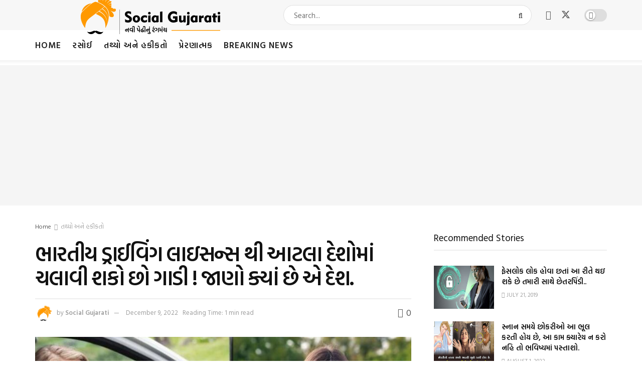

--- FILE ---
content_type: text/html; charset=UTF-8
request_url: http://gujaratidayro.com/facts/some-time-indian-driving-license-in-these-foreign-countries-considered-valid-until/
body_size: 33768
content:
<!doctype html>
<!--[if lt IE 7]> <html class="no-js lt-ie9 lt-ie8 lt-ie7" lang="en"> <![endif]-->
<!--[if IE 7]>    <html class="no-js lt-ie9 lt-ie8" lang="en"> <![endif]-->
<!--[if IE 8]>    <html class="no-js lt-ie9" lang="en"> <![endif]-->
<!--[if IE 9]>    <html class="no-js lt-ie10" lang="en"> <![endif]-->
<!--[if gt IE 8]><!--> <html class="no-js" lang="en"> <!--<![endif]-->
<head>
    <meta http-equiv="Content-Type" content="text/html; charset=UTF-8" />
    <meta name='viewport' content='width=device-width, initial-scale=1, user-scalable=yes' />
    <link rel="profile" href="http://gmpg.org/xfn/11" />
    <link rel="pingback" href="http://gujaratidayro.com/xmlrpc.php" />
    <meta name='robots' content='index, follow, max-image-preview:large, max-snippet:-1, max-video-preview:-1' />
	<style>img:is([sizes="auto" i], [sizes^="auto," i]) { contain-intrinsic-size: 3000px 1500px }</style>
				<script type="text/javascript">
			  var jnews_ajax_url = '/?ajax-request=jnews'
			</script>
			<script type="text/javascript">;window.jnews=window.jnews||{},window.jnews.library=window.jnews.library||{},window.jnews.library=function(){"use strict";var e=this;e.win=window,e.doc=document,e.noop=function(){},e.globalBody=e.doc.getElementsByTagName("body")[0],e.globalBody=e.globalBody?e.globalBody:e.doc,e.win.jnewsDataStorage=e.win.jnewsDataStorage||{_storage:new WeakMap,put:function(e,t,n){this._storage.has(e)||this._storage.set(e,new Map),this._storage.get(e).set(t,n)},get:function(e,t){return this._storage.get(e).get(t)},has:function(e,t){return this._storage.has(e)&&this._storage.get(e).has(t)},remove:function(e,t){var n=this._storage.get(e).delete(t);return 0===!this._storage.get(e).size&&this._storage.delete(e),n}},e.windowWidth=function(){return e.win.innerWidth||e.docEl.clientWidth||e.globalBody.clientWidth},e.windowHeight=function(){return e.win.innerHeight||e.docEl.clientHeight||e.globalBody.clientHeight},e.requestAnimationFrame=e.win.requestAnimationFrame||e.win.webkitRequestAnimationFrame||e.win.mozRequestAnimationFrame||e.win.msRequestAnimationFrame||window.oRequestAnimationFrame||function(e){return setTimeout(e,1e3/60)},e.cancelAnimationFrame=e.win.cancelAnimationFrame||e.win.webkitCancelAnimationFrame||e.win.webkitCancelRequestAnimationFrame||e.win.mozCancelAnimationFrame||e.win.msCancelRequestAnimationFrame||e.win.oCancelRequestAnimationFrame||function(e){clearTimeout(e)},e.classListSupport="classList"in document.createElement("_"),e.hasClass=e.classListSupport?function(e,t){return e.classList.contains(t)}:function(e,t){return e.className.indexOf(t)>=0},e.addClass=e.classListSupport?function(t,n){e.hasClass(t,n)||t.classList.add(n)}:function(t,n){e.hasClass(t,n)||(t.className+=" "+n)},e.removeClass=e.classListSupport?function(t,n){e.hasClass(t,n)&&t.classList.remove(n)}:function(t,n){e.hasClass(t,n)&&(t.className=t.className.replace(n,""))},e.objKeys=function(e){var t=[];for(var n in e)Object.prototype.hasOwnProperty.call(e,n)&&t.push(n);return t},e.isObjectSame=function(e,t){var n=!0;return JSON.stringify(e)!==JSON.stringify(t)&&(n=!1),n},e.extend=function(){for(var e,t,n,o=arguments[0]||{},i=1,a=arguments.length;i<a;i++)if(null!==(e=arguments[i]))for(t in e)o!==(n=e[t])&&void 0!==n&&(o[t]=n);return o},e.dataStorage=e.win.jnewsDataStorage,e.isVisible=function(e){return 0!==e.offsetWidth&&0!==e.offsetHeight||e.getBoundingClientRect().length},e.getHeight=function(e){return e.offsetHeight||e.clientHeight||e.getBoundingClientRect().height},e.getWidth=function(e){return e.offsetWidth||e.clientWidth||e.getBoundingClientRect().width},e.supportsPassive=!1;try{var t=Object.defineProperty({},"passive",{get:function(){e.supportsPassive=!0}});"createEvent"in e.doc?e.win.addEventListener("test",null,t):"fireEvent"in e.doc&&e.win.attachEvent("test",null)}catch(e){}e.passiveOption=!!e.supportsPassive&&{passive:!0},e.setStorage=function(e,t){e="jnews-"+e;var n={expired:Math.floor(((new Date).getTime()+432e5)/1e3)};t=Object.assign(n,t);localStorage.setItem(e,JSON.stringify(t))},e.getStorage=function(e){e="jnews-"+e;var t=localStorage.getItem(e);return null!==t&&0<t.length?JSON.parse(localStorage.getItem(e)):{}},e.expiredStorage=function(){var t,n="jnews-";for(var o in localStorage)o.indexOf(n)>-1&&"undefined"!==(t=e.getStorage(o.replace(n,""))).expired&&t.expired<Math.floor((new Date).getTime()/1e3)&&localStorage.removeItem(o)},e.addEvents=function(t,n,o){for(var i in n){var a=["touchstart","touchmove"].indexOf(i)>=0&&!o&&e.passiveOption;"createEvent"in e.doc?t.addEventListener(i,n[i],a):"fireEvent"in e.doc&&t.attachEvent("on"+i,n[i])}},e.removeEvents=function(t,n){for(var o in n)"createEvent"in e.doc?t.removeEventListener(o,n[o]):"fireEvent"in e.doc&&t.detachEvent("on"+o,n[o])},e.triggerEvents=function(t,n,o){var i;o=o||{detail:null};return"createEvent"in e.doc?(!(i=e.doc.createEvent("CustomEvent")||new CustomEvent(n)).initCustomEvent||i.initCustomEvent(n,!0,!1,o),void t.dispatchEvent(i)):"fireEvent"in e.doc?((i=e.doc.createEventObject()).eventType=n,void t.fireEvent("on"+i.eventType,i)):void 0},e.getParents=function(t,n){void 0===n&&(n=e.doc);for(var o=[],i=t.parentNode,a=!1;!a;)if(i){var r=i;r.querySelectorAll(n).length?a=!0:(o.push(r),i=r.parentNode)}else o=[],a=!0;return o},e.forEach=function(e,t,n){for(var o=0,i=e.length;o<i;o++)t.call(n,e[o],o)},e.getText=function(e){return e.innerText||e.textContent},e.setText=function(e,t){var n="object"==typeof t?t.innerText||t.textContent:t;e.innerText&&(e.innerText=n),e.textContent&&(e.textContent=n)},e.httpBuildQuery=function(t){return e.objKeys(t).reduce(function t(n){var o=arguments.length>1&&void 0!==arguments[1]?arguments[1]:null;return function(i,a){var r=n[a];a=encodeURIComponent(a);var s=o?"".concat(o,"[").concat(a,"]"):a;return null==r||"function"==typeof r?(i.push("".concat(s,"=")),i):["number","boolean","string"].includes(typeof r)?(i.push("".concat(s,"=").concat(encodeURIComponent(r))),i):(i.push(e.objKeys(r).reduce(t(r,s),[]).join("&")),i)}}(t),[]).join("&")},e.get=function(t,n,o,i){return o="function"==typeof o?o:e.noop,e.ajax("GET",t,n,o,i)},e.post=function(t,n,o,i){return o="function"==typeof o?o:e.noop,e.ajax("POST",t,n,o,i)},e.ajax=function(t,n,o,i,a){var r=new XMLHttpRequest,s=n,c=e.httpBuildQuery(o);if(t=-1!=["GET","POST"].indexOf(t)?t:"GET",r.open(t,s+("GET"==t?"?"+c:""),!0),"POST"==t&&r.setRequestHeader("Content-type","application/x-www-form-urlencoded"),r.setRequestHeader("X-Requested-With","XMLHttpRequest"),r.onreadystatechange=function(){4===r.readyState&&200<=r.status&&300>r.status&&"function"==typeof i&&i.call(void 0,r.response)},void 0!==a&&!a){return{xhr:r,send:function(){r.send("POST"==t?c:null)}}}return r.send("POST"==t?c:null),{xhr:r}},e.scrollTo=function(t,n,o){function i(e,t,n){this.start=this.position(),this.change=e-this.start,this.currentTime=0,this.increment=20,this.duration=void 0===n?500:n,this.callback=t,this.finish=!1,this.animateScroll()}return Math.easeInOutQuad=function(e,t,n,o){return(e/=o/2)<1?n/2*e*e+t:-n/2*(--e*(e-2)-1)+t},i.prototype.stop=function(){this.finish=!0},i.prototype.move=function(t){e.doc.documentElement.scrollTop=t,e.globalBody.parentNode.scrollTop=t,e.globalBody.scrollTop=t},i.prototype.position=function(){return e.doc.documentElement.scrollTop||e.globalBody.parentNode.scrollTop||e.globalBody.scrollTop},i.prototype.animateScroll=function(){this.currentTime+=this.increment;var t=Math.easeInOutQuad(this.currentTime,this.start,this.change,this.duration);this.move(t),this.currentTime<this.duration&&!this.finish?e.requestAnimationFrame.call(e.win,this.animateScroll.bind(this)):this.callback&&"function"==typeof this.callback&&this.callback()},new i(t,n,o)},e.unwrap=function(t){var n,o=t;e.forEach(t,(function(e,t){n?n+=e:n=e})),o.replaceWith(n)},e.performance={start:function(e){performance.mark(e+"Start")},stop:function(e){performance.mark(e+"End"),performance.measure(e,e+"Start",e+"End")}},e.fps=function(){var t=0,n=0,o=0;!function(){var i=t=0,a=0,r=0,s=document.getElementById("fpsTable"),c=function(t){void 0===document.getElementsByTagName("body")[0]?e.requestAnimationFrame.call(e.win,(function(){c(t)})):document.getElementsByTagName("body")[0].appendChild(t)};null===s&&((s=document.createElement("div")).style.position="fixed",s.style.top="120px",s.style.left="10px",s.style.width="100px",s.style.height="20px",s.style.border="1px solid black",s.style.fontSize="11px",s.style.zIndex="100000",s.style.backgroundColor="white",s.id="fpsTable",c(s));var l=function(){o++,n=Date.now(),(a=(o/(r=(n-t)/1e3)).toPrecision(2))!=i&&(i=a,s.innerHTML=i+"fps"),1<r&&(t=n,o=0),e.requestAnimationFrame.call(e.win,l)};l()}()},e.instr=function(e,t){for(var n=0;n<t.length;n++)if(-1!==e.toLowerCase().indexOf(t[n].toLowerCase()))return!0},e.winLoad=function(t,n){function o(o){if("complete"===e.doc.readyState||"interactive"===e.doc.readyState)return!o||n?setTimeout(t,n||1):t(o),1}o()||e.addEvents(e.win,{load:o})},e.docReady=function(t,n){function o(o){if("complete"===e.doc.readyState||"interactive"===e.doc.readyState)return!o||n?setTimeout(t,n||1):t(o),1}o()||e.addEvents(e.doc,{DOMContentLoaded:o})},e.fireOnce=function(){e.docReady((function(){e.assets=e.assets||[],e.assets.length&&(e.boot(),e.load_assets())}),50)},e.boot=function(){e.length&&e.doc.querySelectorAll("style[media]").forEach((function(e){"not all"==e.getAttribute("media")&&e.removeAttribute("media")}))},e.create_js=function(t,n){var o=e.doc.createElement("script");switch(o.setAttribute("src",t),n){case"defer":o.setAttribute("defer",!0);break;case"async":o.setAttribute("async",!0);break;case"deferasync":o.setAttribute("defer",!0),o.setAttribute("async",!0)}e.globalBody.appendChild(o)},e.load_assets=function(){"object"==typeof e.assets&&e.forEach(e.assets.slice(0),(function(t,n){var o="";t.defer&&(o+="defer"),t.async&&(o+="async"),e.create_js(t.url,o);var i=e.assets.indexOf(t);i>-1&&e.assets.splice(i,1)})),e.assets=jnewsoption.au_scripts=window.jnewsads=[]},e.setCookie=function(e,t,n){var o="";if(n){var i=new Date;i.setTime(i.getTime()+24*n*60*60*1e3),o="; expires="+i.toUTCString()}document.cookie=e+"="+(t||"")+o+"; path=/"},e.getCookie=function(e){for(var t=e+"=",n=document.cookie.split(";"),o=0;o<n.length;o++){for(var i=n[o];" "==i.charAt(0);)i=i.substring(1,i.length);if(0==i.indexOf(t))return i.substring(t.length,i.length)}return null},e.eraseCookie=function(e){document.cookie=e+"=; Path=/; Expires=Thu, 01 Jan 1970 00:00:01 GMT;"},e.docReady((function(){e.globalBody=e.globalBody==e.doc?e.doc.getElementsByTagName("body")[0]:e.globalBody,e.globalBody=e.globalBody?e.globalBody:e.doc})),e.winLoad((function(){e.winLoad((function(){var t=!1;if(void 0!==window.jnewsadmin)if(void 0!==window.file_version_checker){var n=e.objKeys(window.file_version_checker);n.length?n.forEach((function(e){t||"10.0.4"===window.file_version_checker[e]||(t=!0)})):t=!0}else t=!0;t&&(window.jnewsHelper.getMessage(),window.jnewsHelper.getNotice())}),2500)}))},window.jnews.library=new window.jnews.library;</script>
	<!-- This site is optimized with the Yoast SEO plugin v26.7 - https://yoast.com/wordpress/plugins/seo/ -->
	<title>ભારતીય ડ્રાઈવિંગ લાઇસન્સ થી આટલા દેશોમાં ચલાવી શકો છો ગાડી ! જાણો ક્યાં છે એ દેશ. - Gujaratidayro</title>
	<link rel="canonical" href="https://gujaratidayro.com/facts/some-time-indian-driving-license-in-these-foreign-countries-considered-valid-until/" />
	<meta property="og:locale" content="en_US" />
	<meta property="og:type" content="article" />
	<meta property="og:title" content="ભારતીય ડ્રાઈવિંગ લાઇસન્સ થી આટલા દેશોમાં ચલાવી શકો છો ગાડી ! જાણો ક્યાં છે એ દેશ. - Gujaratidayro" />
	<meta property="og:description" content="આપણે સૌ જાણીએ જ છીએ કે, જે રીતે દરેક દેશની નાગરિકતા અલગ અલગ હોય છે. તે રીતે વ્યક્તિગત આઈડી પણ અલગ હોય છે. જે બીજા દેશમાં વાપરી શકાતા નથી. જે તે દેશમાં ગયા બાદ ત્યાંથી નવું આઇડી બનાવવું પડે છે. જો કે તમને જાણીને નવાઈ લાગશે કે, ઘણા એવા પણ દેશ છે જ્યાં ભારતનું લાયસન્સ [&hellip;]" />
	<meta property="og:url" content="https://gujaratidayro.com/facts/some-time-indian-driving-license-in-these-foreign-countries-considered-valid-until/" />
	<meta property="og:site_name" content="Gujaratidayro" />
	<meta property="article:author" content="https://www.facebook.com/SocialGujarati/" />
	<meta property="article:published_time" content="2020-08-29T15:59:04+00:00" />
	<meta property="article:modified_time" content="2022-12-09T10:52:20+00:00" />
	<meta property="og:image" content="https://gujaratidayro.com/wp-content/uploads/2020/08/guj.-dayro-60-1-1.jpg" />
	<meta property="og:image:width" content="970" />
	<meta property="og:image:height" content="500" />
	<meta property="og:image:type" content="image/jpeg" />
	<meta name="author" content="Social Gujarati" />
	<meta name="twitter:card" content="summary_large_image" />
	<meta name="twitter:label1" content="Written by" />
	<meta name="twitter:data1" content="Social Gujarati" />
	<script type="application/ld+json" class="yoast-schema-graph">{"@context":"https://schema.org","@graph":[{"@type":"Article","@id":"https://gujaratidayro.com/facts/some-time-indian-driving-license-in-these-foreign-countries-considered-valid-until/#article","isPartOf":{"@id":"https://gujaratidayro.com/facts/some-time-indian-driving-license-in-these-foreign-countries-considered-valid-until/"},"author":{"name":"Social Gujarati","@id":"http://gujaratidayro.com/#/schema/person/cf6d00cd166f1c5273494a94679f3ebb"},"headline":"ભારતીય ડ્રાઈવિંગ લાઇસન્સ થી આટલા દેશોમાં ચલાવી શકો છો ગાડી ! જાણો ક્યાં છે એ દેશ.","datePublished":"2020-08-29T15:59:04+00:00","dateModified":"2022-12-09T10:52:20+00:00","mainEntityOfPage":{"@id":"https://gujaratidayro.com/facts/some-time-indian-driving-license-in-these-foreign-countries-considered-valid-until/"},"wordCount":2,"commentCount":0,"publisher":{"@id":"http://gujaratidayro.com/#organization"},"image":{"@id":"https://gujaratidayro.com/facts/some-time-indian-driving-license-in-these-foreign-countries-considered-valid-until/#primaryimage"},"thumbnailUrl":"http://gujaratidayro.com/wp-content/uploads/2020/08/guj.-dayro-60-1-1.jpg","keywords":["AMERICA","France","Germany","Indian driving license","Left side","Mauritius","New Zealand","Norway","oreign countries","Permit","right side","south africa","Switzerland"],"articleSection":["તથ્યો અને હકીકતો"],"inLanguage":"en","potentialAction":[{"@type":"CommentAction","name":"Comment","target":["https://gujaratidayro.com/facts/some-time-indian-driving-license-in-these-foreign-countries-considered-valid-until/#respond"]}]},{"@type":"WebPage","@id":"https://gujaratidayro.com/facts/some-time-indian-driving-license-in-these-foreign-countries-considered-valid-until/","url":"https://gujaratidayro.com/facts/some-time-indian-driving-license-in-these-foreign-countries-considered-valid-until/","name":"ભારતીય ડ્રાઈવિંગ લાઇસન્સ થી આટલા દેશોમાં ચલાવી શકો છો ગાડી ! જાણો ક્યાં છે એ દેશ. - Gujaratidayro","isPartOf":{"@id":"http://gujaratidayro.com/#website"},"primaryImageOfPage":{"@id":"https://gujaratidayro.com/facts/some-time-indian-driving-license-in-these-foreign-countries-considered-valid-until/#primaryimage"},"image":{"@id":"https://gujaratidayro.com/facts/some-time-indian-driving-license-in-these-foreign-countries-considered-valid-until/#primaryimage"},"thumbnailUrl":"http://gujaratidayro.com/wp-content/uploads/2020/08/guj.-dayro-60-1-1.jpg","datePublished":"2020-08-29T15:59:04+00:00","dateModified":"2022-12-09T10:52:20+00:00","breadcrumb":{"@id":"https://gujaratidayro.com/facts/some-time-indian-driving-license-in-these-foreign-countries-considered-valid-until/#breadcrumb"},"inLanguage":"en","potentialAction":[{"@type":"ReadAction","target":["https://gujaratidayro.com/facts/some-time-indian-driving-license-in-these-foreign-countries-considered-valid-until/"]}]},{"@type":"ImageObject","inLanguage":"en","@id":"https://gujaratidayro.com/facts/some-time-indian-driving-license-in-these-foreign-countries-considered-valid-until/#primaryimage","url":"http://gujaratidayro.com/wp-content/uploads/2020/08/guj.-dayro-60-1-1.jpg","contentUrl":"http://gujaratidayro.com/wp-content/uploads/2020/08/guj.-dayro-60-1-1.jpg","width":970,"height":500},{"@type":"BreadcrumbList","@id":"https://gujaratidayro.com/facts/some-time-indian-driving-license-in-these-foreign-countries-considered-valid-until/#breadcrumb","itemListElement":[{"@type":"ListItem","position":1,"name":"Home","item":"http://gujaratidayro.com/"},{"@type":"ListItem","position":2,"name":"ભારતીય ડ્રાઈવિંગ લાઇસન્સ થી આટલા દેશોમાં ચલાવી શકો છો ગાડી ! જાણો ક્યાં છે એ દેશ."}]},{"@type":"WebSite","@id":"http://gujaratidayro.com/#website","url":"http://gujaratidayro.com/","name":"Gujaratidayro","description":"નવી પેઠી નો નવો ડાયરો","publisher":{"@id":"http://gujaratidayro.com/#organization"},"potentialAction":[{"@type":"SearchAction","target":{"@type":"EntryPoint","urlTemplate":"http://gujaratidayro.com/?s={search_term_string}"},"query-input":{"@type":"PropertyValueSpecification","valueRequired":true,"valueName":"search_term_string"}}],"inLanguage":"en"},{"@type":"Organization","@id":"http://gujaratidayro.com/#organization","name":"Gujaratidayro","url":"http://gujaratidayro.com/","logo":{"@type":"ImageObject","inLanguage":"en","@id":"http://gujaratidayro.com/#/schema/logo/image/","url":"http://gujaratidayro.com/wp-content/uploads/2023/05/SG_460.png","contentUrl":"http://gujaratidayro.com/wp-content/uploads/2023/05/SG_460.png","width":460,"height":80,"caption":"Gujaratidayro"},"image":{"@id":"http://gujaratidayro.com/#/schema/logo/image/"}},{"@type":"Person","@id":"http://gujaratidayro.com/#/schema/person/cf6d00cd166f1c5273494a94679f3ebb","name":"Social Gujarati","image":{"@type":"ImageObject","inLanguage":"en","@id":"http://gujaratidayro.com/#/schema/person/image/","url":"https://secure.gravatar.com/avatar/65d241f91e8f7243f9014a0785e5ede64b8a194206009b9d997e7163c77f3e45?s=96&d=mm&r=g","contentUrl":"https://secure.gravatar.com/avatar/65d241f91e8f7243f9014a0785e5ede64b8a194206009b9d997e7163c77f3e45?s=96&d=mm&r=g","caption":"Social Gujarati"},"description":"Welcome to GujaratiDayro, your number one source for all kinds of Articles. We’re dedicated to providing you the very best news and information.","sameAs":["https://www.facebook.com/SocialGujarati/","https://www.instagram.com/socialgujarati/"],"url":"http://gujaratidayro.com/author/sanjay/"}]}</script>
	<!-- / Yoast SEO plugin. -->


<link rel='dns-prefetch' href='//www.googletagmanager.com' />
<link rel='dns-prefetch' href='//fonts.googleapis.com' />
<link rel='dns-prefetch' href='//pagead2.googlesyndication.com' />
<link rel='preconnect' href='https://fonts.gstatic.com' />
<link rel="alternate" type="application/rss+xml" title="Gujaratidayro &raquo; Feed" href="http://gujaratidayro.com/feed/" />
<link rel="alternate" type="application/rss+xml" title="Gujaratidayro &raquo; Comments Feed" href="http://gujaratidayro.com/comments/feed/" />
<script type="text/javascript" id="wpp-js" src="http://gujaratidayro.com/wp-content/plugins/wordpress-popular-posts/assets/js/wpp.min.js?ver=7.3.6" data-sampling="0" data-sampling-rate="100" data-api-url="http://gujaratidayro.com/wp-json/wordpress-popular-posts" data-post-id="27932" data-token="fe99286d4b" data-lang="0" data-debug="0"></script>
<link rel="alternate" type="application/rss+xml" title="Gujaratidayro &raquo; ભારતીય ડ્રાઈવિંગ લાઇસન્સ થી આટલા દેશોમાં ચલાવી શકો છો ગાડી ! જાણો ક્યાં છે એ દેશ. Comments Feed" href="http://gujaratidayro.com/facts/some-time-indian-driving-license-in-these-foreign-countries-considered-valid-until/feed/" />
<script type="text/javascript">
/* <![CDATA[ */
window._wpemojiSettings = {"baseUrl":"https:\/\/s.w.org\/images\/core\/emoji\/16.0.1\/72x72\/","ext":".png","svgUrl":"https:\/\/s.w.org\/images\/core\/emoji\/16.0.1\/svg\/","svgExt":".svg","source":{"concatemoji":"http:\/\/gujaratidayro.com\/wp-includes\/js\/wp-emoji-release.min.js?ver=6.8.3"}};
/*! This file is auto-generated */
!function(s,n){var o,i,e;function c(e){try{var t={supportTests:e,timestamp:(new Date).valueOf()};sessionStorage.setItem(o,JSON.stringify(t))}catch(e){}}function p(e,t,n){e.clearRect(0,0,e.canvas.width,e.canvas.height),e.fillText(t,0,0);var t=new Uint32Array(e.getImageData(0,0,e.canvas.width,e.canvas.height).data),a=(e.clearRect(0,0,e.canvas.width,e.canvas.height),e.fillText(n,0,0),new Uint32Array(e.getImageData(0,0,e.canvas.width,e.canvas.height).data));return t.every(function(e,t){return e===a[t]})}function u(e,t){e.clearRect(0,0,e.canvas.width,e.canvas.height),e.fillText(t,0,0);for(var n=e.getImageData(16,16,1,1),a=0;a<n.data.length;a++)if(0!==n.data[a])return!1;return!0}function f(e,t,n,a){switch(t){case"flag":return n(e,"\ud83c\udff3\ufe0f\u200d\u26a7\ufe0f","\ud83c\udff3\ufe0f\u200b\u26a7\ufe0f")?!1:!n(e,"\ud83c\udde8\ud83c\uddf6","\ud83c\udde8\u200b\ud83c\uddf6")&&!n(e,"\ud83c\udff4\udb40\udc67\udb40\udc62\udb40\udc65\udb40\udc6e\udb40\udc67\udb40\udc7f","\ud83c\udff4\u200b\udb40\udc67\u200b\udb40\udc62\u200b\udb40\udc65\u200b\udb40\udc6e\u200b\udb40\udc67\u200b\udb40\udc7f");case"emoji":return!a(e,"\ud83e\udedf")}return!1}function g(e,t,n,a){var r="undefined"!=typeof WorkerGlobalScope&&self instanceof WorkerGlobalScope?new OffscreenCanvas(300,150):s.createElement("canvas"),o=r.getContext("2d",{willReadFrequently:!0}),i=(o.textBaseline="top",o.font="600 32px Arial",{});return e.forEach(function(e){i[e]=t(o,e,n,a)}),i}function t(e){var t=s.createElement("script");t.src=e,t.defer=!0,s.head.appendChild(t)}"undefined"!=typeof Promise&&(o="wpEmojiSettingsSupports",i=["flag","emoji"],n.supports={everything:!0,everythingExceptFlag:!0},e=new Promise(function(e){s.addEventListener("DOMContentLoaded",e,{once:!0})}),new Promise(function(t){var n=function(){try{var e=JSON.parse(sessionStorage.getItem(o));if("object"==typeof e&&"number"==typeof e.timestamp&&(new Date).valueOf()<e.timestamp+604800&&"object"==typeof e.supportTests)return e.supportTests}catch(e){}return null}();if(!n){if("undefined"!=typeof Worker&&"undefined"!=typeof OffscreenCanvas&&"undefined"!=typeof URL&&URL.createObjectURL&&"undefined"!=typeof Blob)try{var e="postMessage("+g.toString()+"("+[JSON.stringify(i),f.toString(),p.toString(),u.toString()].join(",")+"));",a=new Blob([e],{type:"text/javascript"}),r=new Worker(URL.createObjectURL(a),{name:"wpTestEmojiSupports"});return void(r.onmessage=function(e){c(n=e.data),r.terminate(),t(n)})}catch(e){}c(n=g(i,f,p,u))}t(n)}).then(function(e){for(var t in e)n.supports[t]=e[t],n.supports.everything=n.supports.everything&&n.supports[t],"flag"!==t&&(n.supports.everythingExceptFlag=n.supports.everythingExceptFlag&&n.supports[t]);n.supports.everythingExceptFlag=n.supports.everythingExceptFlag&&!n.supports.flag,n.DOMReady=!1,n.readyCallback=function(){n.DOMReady=!0}}).then(function(){return e}).then(function(){var e;n.supports.everything||(n.readyCallback(),(e=n.source||{}).concatemoji?t(e.concatemoji):e.wpemoji&&e.twemoji&&(t(e.twemoji),t(e.wpemoji)))}))}((window,document),window._wpemojiSettings);
/* ]]> */
</script>
<style id='wp-emoji-styles-inline-css' type='text/css'>

	img.wp-smiley, img.emoji {
		display: inline !important;
		border: none !important;
		box-shadow: none !important;
		height: 1em !important;
		width: 1em !important;
		margin: 0 0.07em !important;
		vertical-align: -0.1em !important;
		background: none !important;
		padding: 0 !important;
	}
</style>
<link rel='stylesheet' id='wp-block-library-css' href='http://gujaratidayro.com/wp-includes/css/dist/block-library/style.min.css?ver=6.8.3' type='text/css' media='all' />
<style id='classic-theme-styles-inline-css' type='text/css'>
/*! This file is auto-generated */
.wp-block-button__link{color:#fff;background-color:#32373c;border-radius:9999px;box-shadow:none;text-decoration:none;padding:calc(.667em + 2px) calc(1.333em + 2px);font-size:1.125em}.wp-block-file__button{background:#32373c;color:#fff;text-decoration:none}
</style>
<link rel='stylesheet' id='jnews-faq-css' href='http://gujaratidayro.com/wp-content/plugins/jnews-essential/assets/css/faq.css?ver=12.0.3' type='text/css' media='all' />
<style id='global-styles-inline-css' type='text/css'>
:root{--wp--preset--aspect-ratio--square: 1;--wp--preset--aspect-ratio--4-3: 4/3;--wp--preset--aspect-ratio--3-4: 3/4;--wp--preset--aspect-ratio--3-2: 3/2;--wp--preset--aspect-ratio--2-3: 2/3;--wp--preset--aspect-ratio--16-9: 16/9;--wp--preset--aspect-ratio--9-16: 9/16;--wp--preset--color--black: #000000;--wp--preset--color--cyan-bluish-gray: #abb8c3;--wp--preset--color--white: #ffffff;--wp--preset--color--pale-pink: #f78da7;--wp--preset--color--vivid-red: #cf2e2e;--wp--preset--color--luminous-vivid-orange: #ff6900;--wp--preset--color--luminous-vivid-amber: #fcb900;--wp--preset--color--light-green-cyan: #7bdcb5;--wp--preset--color--vivid-green-cyan: #00d084;--wp--preset--color--pale-cyan-blue: #8ed1fc;--wp--preset--color--vivid-cyan-blue: #0693e3;--wp--preset--color--vivid-purple: #9b51e0;--wp--preset--gradient--vivid-cyan-blue-to-vivid-purple: linear-gradient(135deg,rgba(6,147,227,1) 0%,rgb(155,81,224) 100%);--wp--preset--gradient--light-green-cyan-to-vivid-green-cyan: linear-gradient(135deg,rgb(122,220,180) 0%,rgb(0,208,130) 100%);--wp--preset--gradient--luminous-vivid-amber-to-luminous-vivid-orange: linear-gradient(135deg,rgba(252,185,0,1) 0%,rgba(255,105,0,1) 100%);--wp--preset--gradient--luminous-vivid-orange-to-vivid-red: linear-gradient(135deg,rgba(255,105,0,1) 0%,rgb(207,46,46) 100%);--wp--preset--gradient--very-light-gray-to-cyan-bluish-gray: linear-gradient(135deg,rgb(238,238,238) 0%,rgb(169,184,195) 100%);--wp--preset--gradient--cool-to-warm-spectrum: linear-gradient(135deg,rgb(74,234,220) 0%,rgb(151,120,209) 20%,rgb(207,42,186) 40%,rgb(238,44,130) 60%,rgb(251,105,98) 80%,rgb(254,248,76) 100%);--wp--preset--gradient--blush-light-purple: linear-gradient(135deg,rgb(255,206,236) 0%,rgb(152,150,240) 100%);--wp--preset--gradient--blush-bordeaux: linear-gradient(135deg,rgb(254,205,165) 0%,rgb(254,45,45) 50%,rgb(107,0,62) 100%);--wp--preset--gradient--luminous-dusk: linear-gradient(135deg,rgb(255,203,112) 0%,rgb(199,81,192) 50%,rgb(65,88,208) 100%);--wp--preset--gradient--pale-ocean: linear-gradient(135deg,rgb(255,245,203) 0%,rgb(182,227,212) 50%,rgb(51,167,181) 100%);--wp--preset--gradient--electric-grass: linear-gradient(135deg,rgb(202,248,128) 0%,rgb(113,206,126) 100%);--wp--preset--gradient--midnight: linear-gradient(135deg,rgb(2,3,129) 0%,rgb(40,116,252) 100%);--wp--preset--font-size--small: 13px;--wp--preset--font-size--medium: 20px;--wp--preset--font-size--large: 36px;--wp--preset--font-size--x-large: 42px;--wp--preset--spacing--20: 0.44rem;--wp--preset--spacing--30: 0.67rem;--wp--preset--spacing--40: 1rem;--wp--preset--spacing--50: 1.5rem;--wp--preset--spacing--60: 2.25rem;--wp--preset--spacing--70: 3.38rem;--wp--preset--spacing--80: 5.06rem;--wp--preset--shadow--natural: 6px 6px 9px rgba(0, 0, 0, 0.2);--wp--preset--shadow--deep: 12px 12px 50px rgba(0, 0, 0, 0.4);--wp--preset--shadow--sharp: 6px 6px 0px rgba(0, 0, 0, 0.2);--wp--preset--shadow--outlined: 6px 6px 0px -3px rgba(255, 255, 255, 1), 6px 6px rgba(0, 0, 0, 1);--wp--preset--shadow--crisp: 6px 6px 0px rgba(0, 0, 0, 1);}:where(.is-layout-flex){gap: 0.5em;}:where(.is-layout-grid){gap: 0.5em;}body .is-layout-flex{display: flex;}.is-layout-flex{flex-wrap: wrap;align-items: center;}.is-layout-flex > :is(*, div){margin: 0;}body .is-layout-grid{display: grid;}.is-layout-grid > :is(*, div){margin: 0;}:where(.wp-block-columns.is-layout-flex){gap: 2em;}:where(.wp-block-columns.is-layout-grid){gap: 2em;}:where(.wp-block-post-template.is-layout-flex){gap: 1.25em;}:where(.wp-block-post-template.is-layout-grid){gap: 1.25em;}.has-black-color{color: var(--wp--preset--color--black) !important;}.has-cyan-bluish-gray-color{color: var(--wp--preset--color--cyan-bluish-gray) !important;}.has-white-color{color: var(--wp--preset--color--white) !important;}.has-pale-pink-color{color: var(--wp--preset--color--pale-pink) !important;}.has-vivid-red-color{color: var(--wp--preset--color--vivid-red) !important;}.has-luminous-vivid-orange-color{color: var(--wp--preset--color--luminous-vivid-orange) !important;}.has-luminous-vivid-amber-color{color: var(--wp--preset--color--luminous-vivid-amber) !important;}.has-light-green-cyan-color{color: var(--wp--preset--color--light-green-cyan) !important;}.has-vivid-green-cyan-color{color: var(--wp--preset--color--vivid-green-cyan) !important;}.has-pale-cyan-blue-color{color: var(--wp--preset--color--pale-cyan-blue) !important;}.has-vivid-cyan-blue-color{color: var(--wp--preset--color--vivid-cyan-blue) !important;}.has-vivid-purple-color{color: var(--wp--preset--color--vivid-purple) !important;}.has-black-background-color{background-color: var(--wp--preset--color--black) !important;}.has-cyan-bluish-gray-background-color{background-color: var(--wp--preset--color--cyan-bluish-gray) !important;}.has-white-background-color{background-color: var(--wp--preset--color--white) !important;}.has-pale-pink-background-color{background-color: var(--wp--preset--color--pale-pink) !important;}.has-vivid-red-background-color{background-color: var(--wp--preset--color--vivid-red) !important;}.has-luminous-vivid-orange-background-color{background-color: var(--wp--preset--color--luminous-vivid-orange) !important;}.has-luminous-vivid-amber-background-color{background-color: var(--wp--preset--color--luminous-vivid-amber) !important;}.has-light-green-cyan-background-color{background-color: var(--wp--preset--color--light-green-cyan) !important;}.has-vivid-green-cyan-background-color{background-color: var(--wp--preset--color--vivid-green-cyan) !important;}.has-pale-cyan-blue-background-color{background-color: var(--wp--preset--color--pale-cyan-blue) !important;}.has-vivid-cyan-blue-background-color{background-color: var(--wp--preset--color--vivid-cyan-blue) !important;}.has-vivid-purple-background-color{background-color: var(--wp--preset--color--vivid-purple) !important;}.has-black-border-color{border-color: var(--wp--preset--color--black) !important;}.has-cyan-bluish-gray-border-color{border-color: var(--wp--preset--color--cyan-bluish-gray) !important;}.has-white-border-color{border-color: var(--wp--preset--color--white) !important;}.has-pale-pink-border-color{border-color: var(--wp--preset--color--pale-pink) !important;}.has-vivid-red-border-color{border-color: var(--wp--preset--color--vivid-red) !important;}.has-luminous-vivid-orange-border-color{border-color: var(--wp--preset--color--luminous-vivid-orange) !important;}.has-luminous-vivid-amber-border-color{border-color: var(--wp--preset--color--luminous-vivid-amber) !important;}.has-light-green-cyan-border-color{border-color: var(--wp--preset--color--light-green-cyan) !important;}.has-vivid-green-cyan-border-color{border-color: var(--wp--preset--color--vivid-green-cyan) !important;}.has-pale-cyan-blue-border-color{border-color: var(--wp--preset--color--pale-cyan-blue) !important;}.has-vivid-cyan-blue-border-color{border-color: var(--wp--preset--color--vivid-cyan-blue) !important;}.has-vivid-purple-border-color{border-color: var(--wp--preset--color--vivid-purple) !important;}.has-vivid-cyan-blue-to-vivid-purple-gradient-background{background: var(--wp--preset--gradient--vivid-cyan-blue-to-vivid-purple) !important;}.has-light-green-cyan-to-vivid-green-cyan-gradient-background{background: var(--wp--preset--gradient--light-green-cyan-to-vivid-green-cyan) !important;}.has-luminous-vivid-amber-to-luminous-vivid-orange-gradient-background{background: var(--wp--preset--gradient--luminous-vivid-amber-to-luminous-vivid-orange) !important;}.has-luminous-vivid-orange-to-vivid-red-gradient-background{background: var(--wp--preset--gradient--luminous-vivid-orange-to-vivid-red) !important;}.has-very-light-gray-to-cyan-bluish-gray-gradient-background{background: var(--wp--preset--gradient--very-light-gray-to-cyan-bluish-gray) !important;}.has-cool-to-warm-spectrum-gradient-background{background: var(--wp--preset--gradient--cool-to-warm-spectrum) !important;}.has-blush-light-purple-gradient-background{background: var(--wp--preset--gradient--blush-light-purple) !important;}.has-blush-bordeaux-gradient-background{background: var(--wp--preset--gradient--blush-bordeaux) !important;}.has-luminous-dusk-gradient-background{background: var(--wp--preset--gradient--luminous-dusk) !important;}.has-pale-ocean-gradient-background{background: var(--wp--preset--gradient--pale-ocean) !important;}.has-electric-grass-gradient-background{background: var(--wp--preset--gradient--electric-grass) !important;}.has-midnight-gradient-background{background: var(--wp--preset--gradient--midnight) !important;}.has-small-font-size{font-size: var(--wp--preset--font-size--small) !important;}.has-medium-font-size{font-size: var(--wp--preset--font-size--medium) !important;}.has-large-font-size{font-size: var(--wp--preset--font-size--large) !important;}.has-x-large-font-size{font-size: var(--wp--preset--font-size--x-large) !important;}
:where(.wp-block-post-template.is-layout-flex){gap: 1.25em;}:where(.wp-block-post-template.is-layout-grid){gap: 1.25em;}
:where(.wp-block-columns.is-layout-flex){gap: 2em;}:where(.wp-block-columns.is-layout-grid){gap: 2em;}
:root :where(.wp-block-pullquote){font-size: 1.5em;line-height: 1.6;}
</style>
<link rel='stylesheet' id='wordpress-popular-posts-css-css' href='http://gujaratidayro.com/wp-content/plugins/wordpress-popular-posts/assets/css/wpp.css?ver=7.3.6' type='text/css' media='all' />
<link rel='stylesheet' id='js_composer_front-css' href='http://gujaratidayro.com/wp-content/plugins/js_composer/assets/css/js_composer.min.css?ver=8.7.1' type='text/css' media='all' />
<link rel='stylesheet' id='jeg_customizer_font-css' href='//fonts.googleapis.com/css?family=Hind+Vadodara%3A600%2Cregular&#038;display=swap&#038;ver=1.3.2' type='text/css' media='all' />
<link rel='stylesheet' id='font-awesome-css' href='http://gujaratidayro.com/wp-content/themes/jnews/assets/fonts/font-awesome/font-awesome.min.css?ver=12.0.3' type='text/css' media='all' />
<link rel='stylesheet' id='jnews-frontend-css' href='http://gujaratidayro.com/wp-content/themes/jnews/assets/dist/frontend.min.css?ver=12.0.3' type='text/css' media='all' />
<link rel='stylesheet' id='jnews-js-composer-css' href='http://gujaratidayro.com/wp-content/themes/jnews/assets/css/js-composer-frontend.css?ver=12.0.3' type='text/css' media='all' />
<link rel='stylesheet' id='jnews-style-css' href='http://gujaratidayro.com/wp-content/themes/jnews/style.css?ver=12.0.3' type='text/css' media='all' />
<link rel='stylesheet' id='jnews-darkmode-css' href='http://gujaratidayro.com/wp-content/themes/jnews/assets/css/darkmode.css?ver=12.0.3' type='text/css' media='all' />
<link rel='stylesheet' id='jnews-scheme-css' href='http://gujaratidayro.com/wp-content/uploads/jnews/scheme.css?ver=1727268846' type='text/css' media='all' />
<link rel='stylesheet' id='jnews-select-share-css' href='http://gujaratidayro.com/wp-content/plugins/jnews-social-share/assets/css/plugin.css' type='text/css' media='all' />
<script type="text/javascript" src="http://gujaratidayro.com/wp-includes/js/jquery/jquery.min.js?ver=3.7.1" id="jquery-core-js"></script>
<script type="text/javascript" src="http://gujaratidayro.com/wp-includes/js/jquery/jquery-migrate.min.js?ver=3.4.1" id="jquery-migrate-js"></script>

<!-- Google tag (gtag.js) snippet added by Site Kit -->
<!-- Google Analytics snippet added by Site Kit -->
<script type="text/javascript" src="https://www.googletagmanager.com/gtag/js?id=GT-T9CJ54Q" id="google_gtagjs-js" async></script>
<script type="text/javascript" id="google_gtagjs-js-after">
/* <![CDATA[ */
window.dataLayer = window.dataLayer || [];function gtag(){dataLayer.push(arguments);}
gtag("set","linker",{"domains":["gujaratidayro.com"]});
gtag("js", new Date());
gtag("set", "developer_id.dZTNiMT", true);
gtag("config", "GT-T9CJ54Q");
/* ]]> */
</script>
<script></script><link rel="https://api.w.org/" href="http://gujaratidayro.com/wp-json/" /><link rel="alternate" title="JSON" type="application/json" href="http://gujaratidayro.com/wp-json/wp/v2/posts/27932" /><link rel="EditURI" type="application/rsd+xml" title="RSD" href="http://gujaratidayro.com/xmlrpc.php?rsd" />
<meta name="generator" content="WordPress 6.8.3" />
<link rel='shortlink' href='http://gujaratidayro.com/?p=27932' />
<link rel="alternate" title="oEmbed (JSON)" type="application/json+oembed" href="http://gujaratidayro.com/wp-json/oembed/1.0/embed?url=http%3A%2F%2Fgujaratidayro.com%2Ffacts%2Fsome-time-indian-driving-license-in-these-foreign-countries-considered-valid-until%2F" />
<link rel="alternate" title="oEmbed (XML)" type="text/xml+oembed" href="http://gujaratidayro.com/wp-json/oembed/1.0/embed?url=http%3A%2F%2Fgujaratidayro.com%2Ffacts%2Fsome-time-indian-driving-license-in-these-foreign-countries-considered-valid-until%2F&#038;format=xml" />
<meta name="generator" content="Site Kit by Google 1.170.0" /><script async src="https://securepubads.g.doubleclick.net/tag/js/gpt.js"></script>
<script>
      window.googletag = window.googletag || {cmd: []};

      // GPT ad slots
      var anchorSlot_2;

      googletag.cmd.push(function() {
        anchorSlot_2 = googletag.defineOutOfPageSlot('/23079342065/GD_Anchor_1', googletag.enums.OutOfPageFormat.TOP_ANCHOR);
        anchorSlot_2.addService(googletag.pubads());

         // Enable SRA and services.
        googletag.pubads().enableSingleRequest();
        googletag.enableServices();
        googletag.display(anchorSlot_2);
      });
</script>

<!--<script async src="https://securepubads.g.doubleclick.net/tag/js/gpt.js"></script>-->
<script>
    window.googletag = window.googletag || { cmd: [] };
    var interstitialSlot;
    googletag.cmd.push(function () {
       interstitialSlot = googletag.defineOutOfPageSlot('/23079342065/GD_interstitial_1',googletag.enums.OutOfPageFormat.INTERSTITIAL).addService(googletag.pubads());
      googletag.enableServices();
    });
    googletag.cmd.push(function () {
    googletag.display(interstitialSlot);
    });
  </script>

<!-- Google tag (gtag.js) -->
<script async src="https://www.googletagmanager.com/gtag/js?id=G-20M9ZWN5M0"></script>
<script>
  window.dataLayer = window.dataLayer || [];
  function gtag(){dataLayer.push(arguments);}
  gtag('js', new Date());

  gtag('config', 'G-CXCGQ4ZHXC');
</script>
<meta name="facebook-domain-verification" content="jm30i9svnfbh0qqfzmksk259mlpi6b" />            <style id="wpp-loading-animation-styles">@-webkit-keyframes bgslide{from{background-position-x:0}to{background-position-x:-200%}}@keyframes bgslide{from{background-position-x:0}to{background-position-x:-200%}}.wpp-widget-block-placeholder,.wpp-shortcode-placeholder{margin:0 auto;width:60px;height:3px;background:#dd3737;background:linear-gradient(90deg,#dd3737 0%,#571313 10%,#dd3737 100%);background-size:200% auto;border-radius:3px;-webkit-animation:bgslide 1s infinite linear;animation:bgslide 1s infinite linear}</style>
            
<!-- Google AdSense meta tags added by Site Kit -->
<meta name="google-adsense-platform-account" content="ca-host-pub-2644536267352236">
<meta name="google-adsense-platform-domain" content="sitekit.withgoogle.com">
<!-- End Google AdSense meta tags added by Site Kit -->
<meta name="generator" content="Powered by WPBakery Page Builder - drag and drop page builder for WordPress."/>

<!-- Google AdSense snippet added by Site Kit -->
<script type="text/javascript" async="async" src="https://pagead2.googlesyndication.com/pagead/js/adsbygoogle.js?client=ca-pub-9167110904108234&amp;host=ca-host-pub-2644536267352236" crossorigin="anonymous"></script>

<!-- End Google AdSense snippet added by Site Kit -->
<script type='application/ld+json'>{"@context":"http:\/\/schema.org","@type":"Organization","@id":"http:\/\/gujaratidayro.com\/#organization","url":"http:\/\/gujaratidayro.com\/","name":"","logo":{"@type":"ImageObject","url":""},"sameAs":["http:\/\/facebook.com","http:\/\/twitter.com"]}</script>
<script type='application/ld+json'>{"@context":"http:\/\/schema.org","@type":"WebSite","@id":"http:\/\/gujaratidayro.com\/#website","url":"http:\/\/gujaratidayro.com\/","name":"","potentialAction":{"@type":"SearchAction","target":"http:\/\/gujaratidayro.com\/?s={search_term_string}","query-input":"required name=search_term_string"}}</script>
<link rel="icon" href="http://gujaratidayro.com/wp-content/uploads/2024/09/cropped-SG_460-32x32.png" sizes="32x32" />
<link rel="icon" href="http://gujaratidayro.com/wp-content/uploads/2024/09/cropped-SG_460-192x192.png" sizes="192x192" />
<link rel="apple-touch-icon" href="http://gujaratidayro.com/wp-content/uploads/2024/09/cropped-SG_460-180x180.png" />
<meta name="msapplication-TileImage" content="http://gujaratidayro.com/wp-content/uploads/2024/09/cropped-SG_460-270x270.png" />
<style id="jeg_dynamic_css" type="text/css" data-type="jeg_custom-css">body { --j-body-color : #5a5a5a; --j-accent-color : #3943b7; --j-alt-color : #3943b7; --j-heading-color : #121212; } body,.jeg_newsfeed_list .tns-outer .tns-controls button,.jeg_filter_button,.owl-carousel .owl-nav div,.jeg_readmore,.jeg_hero_style_7 .jeg_post_meta a,.widget_calendar thead th,.widget_calendar tfoot a,.jeg_socialcounter a,.entry-header .jeg_meta_like a,.entry-header .jeg_meta_comment a,.entry-header .jeg_meta_donation a,.entry-header .jeg_meta_bookmark a,.entry-content tbody tr:hover,.entry-content th,.jeg_splitpost_nav li:hover a,#breadcrumbs a,.jeg_author_socials a:hover,.jeg_footer_content a,.jeg_footer_bottom a,.jeg_cartcontent,.woocommerce .woocommerce-breadcrumb a { color : #5a5a5a; } a, .jeg_menu_style_5>li>a:hover, .jeg_menu_style_5>li.sfHover>a, .jeg_menu_style_5>li.current-menu-item>a, .jeg_menu_style_5>li.current-menu-ancestor>a, .jeg_navbar .jeg_menu:not(.jeg_main_menu)>li>a:hover, .jeg_midbar .jeg_menu:not(.jeg_main_menu)>li>a:hover, .jeg_side_tabs li.active, .jeg_block_heading_5 strong, .jeg_block_heading_6 strong, .jeg_block_heading_7 strong, .jeg_block_heading_8 strong, .jeg_subcat_list li a:hover, .jeg_subcat_list li button:hover, .jeg_pl_lg_7 .jeg_thumb .jeg_post_category a, .jeg_pl_xs_2:before, .jeg_pl_xs_4 .jeg_postblock_content:before, .jeg_postblock .jeg_post_title a:hover, .jeg_hero_style_6 .jeg_post_title a:hover, .jeg_sidefeed .jeg_pl_xs_3 .jeg_post_title a:hover, .widget_jnews_popular .jeg_post_title a:hover, .jeg_meta_author a, .widget_archive li a:hover, .widget_pages li a:hover, .widget_meta li a:hover, .widget_recent_entries li a:hover, .widget_rss li a:hover, .widget_rss cite, .widget_categories li a:hover, .widget_categories li.current-cat>a, #breadcrumbs a:hover, .jeg_share_count .counts, .commentlist .bypostauthor>.comment-body>.comment-author>.fn, span.required, .jeg_review_title, .bestprice .price, .authorlink a:hover, .jeg_vertical_playlist .jeg_video_playlist_play_icon, .jeg_vertical_playlist .jeg_video_playlist_item.active .jeg_video_playlist_thumbnail:before, .jeg_horizontal_playlist .jeg_video_playlist_play, .woocommerce li.product .pricegroup .button, .widget_display_forums li a:hover, .widget_display_topics li:before, .widget_display_replies li:before, .widget_display_views li:before, .bbp-breadcrumb a:hover, .jeg_mobile_menu li.sfHover>a, .jeg_mobile_menu li a:hover, .split-template-6 .pagenum, .jeg_mobile_menu_style_5>li>a:hover, .jeg_mobile_menu_style_5>li.sfHover>a, .jeg_mobile_menu_style_5>li.current-menu-item>a, .jeg_mobile_menu_style_5>li.current-menu-ancestor>a, .jeg_mobile_menu.jeg_menu_dropdown li.open > div > a { color : #3943b7; } .jeg_menu_style_1>li>a:before, .jeg_menu_style_2>li>a:before, .jeg_menu_style_3>li>a:before, .jeg_side_toggle, .jeg_slide_caption .jeg_post_category a, .jeg_slider_type_1_wrapper .tns-controls button.tns-next, .jeg_block_heading_1 .jeg_block_title span, .jeg_block_heading_2 .jeg_block_title span, .jeg_block_heading_3, .jeg_block_heading_4 .jeg_block_title span, .jeg_block_heading_6:after, .jeg_pl_lg_box .jeg_post_category a, .jeg_pl_md_box .jeg_post_category a, .jeg_readmore:hover, .jeg_thumb .jeg_post_category a, .jeg_block_loadmore a:hover, .jeg_postblock.alt .jeg_block_loadmore a:hover, .jeg_block_loadmore a.active, .jeg_postblock_carousel_2 .jeg_post_category a, .jeg_heroblock .jeg_post_category a, .jeg_pagenav_1 .page_number.active, .jeg_pagenav_1 .page_number.active:hover, input[type="submit"], .btn, .button, .widget_tag_cloud a:hover, .popularpost_item:hover .jeg_post_title a:before, .jeg_splitpost_4 .page_nav, .jeg_splitpost_5 .page_nav, .jeg_post_via a:hover, .jeg_post_source a:hover, .jeg_post_tags a:hover, .comment-reply-title small a:before, .comment-reply-title small a:after, .jeg_storelist .productlink, .authorlink li.active a:before, .jeg_footer.dark .socials_widget:not(.nobg) a:hover .fa, div.jeg_breakingnews_title, .jeg_overlay_slider_bottom_wrapper .tns-controls button, .jeg_overlay_slider_bottom_wrapper .tns-controls button:hover, .jeg_vertical_playlist .jeg_video_playlist_current, .woocommerce span.onsale, .woocommerce #respond input#submit:hover, .woocommerce a.button:hover, .woocommerce button.button:hover, .woocommerce input.button:hover, .woocommerce #respond input#submit.alt, .woocommerce a.button.alt, .woocommerce button.button.alt, .woocommerce input.button.alt, .jeg_popup_post .caption, .jeg_footer.dark input[type="submit"], .jeg_footer.dark .btn, .jeg_footer.dark .button, .footer_widget.widget_tag_cloud a:hover, .jeg_inner_content .content-inner .jeg_post_category a:hover, #buddypress .standard-form button, #buddypress a.button, #buddypress input[type="submit"], #buddypress input[type="button"], #buddypress input[type="reset"], #buddypress ul.button-nav li a, #buddypress .generic-button a, #buddypress .generic-button button, #buddypress .comment-reply-link, #buddypress a.bp-title-button, #buddypress.buddypress-wrap .members-list li .user-update .activity-read-more a, div#buddypress .standard-form button:hover, div#buddypress a.button:hover, div#buddypress input[type="submit"]:hover, div#buddypress input[type="button"]:hover, div#buddypress input[type="reset"]:hover, div#buddypress ul.button-nav li a:hover, div#buddypress .generic-button a:hover, div#buddypress .generic-button button:hover, div#buddypress .comment-reply-link:hover, div#buddypress a.bp-title-button:hover, div#buddypress.buddypress-wrap .members-list li .user-update .activity-read-more a:hover, #buddypress #item-nav .item-list-tabs ul li a:before, .jeg_inner_content .jeg_meta_container .follow-wrapper a { background-color : #3943b7; } .jeg_block_heading_7 .jeg_block_title span, .jeg_readmore:hover, .jeg_block_loadmore a:hover, .jeg_block_loadmore a.active, .jeg_pagenav_1 .page_number.active, .jeg_pagenav_1 .page_number.active:hover, .jeg_pagenav_3 .page_number:hover, .jeg_prevnext_post a:hover h3, .jeg_overlay_slider .jeg_post_category, .jeg_sidefeed .jeg_post.active, .jeg_vertical_playlist.jeg_vertical_playlist .jeg_video_playlist_item.active .jeg_video_playlist_thumbnail img, .jeg_horizontal_playlist .jeg_video_playlist_item.active { border-color : #3943b7; } .jeg_tabpost_nav li.active, .woocommerce div.product .woocommerce-tabs ul.tabs li.active, .jeg_mobile_menu_style_1>li.current-menu-item a, .jeg_mobile_menu_style_1>li.current-menu-ancestor a, .jeg_mobile_menu_style_2>li.current-menu-item::after, .jeg_mobile_menu_style_2>li.current-menu-ancestor::after, .jeg_mobile_menu_style_3>li.current-menu-item::before, .jeg_mobile_menu_style_3>li.current-menu-ancestor::before { border-bottom-color : #3943b7; } .jeg_post_share .jeg-icon svg { fill : #3943b7; } .jeg_post_meta .fa, .jeg_post_meta .jpwt-icon, .entry-header .jeg_post_meta .fa, .jeg_review_stars, .jeg_price_review_list { color : #3943b7; } .jeg_share_button.share-float.share-monocrhome a { background-color : #3943b7; } h1,h2,h3,h4,h5,h6,.jeg_post_title a,.entry-header .jeg_post_title,.jeg_hero_style_7 .jeg_post_title a,.jeg_block_title,.jeg_splitpost_bar .current_title,.jeg_video_playlist_title,.gallery-caption,.jeg_push_notification_button>a.button { color : #121212; } .split-template-9 .pagenum, .split-template-10 .pagenum, .split-template-11 .pagenum, .split-template-12 .pagenum, .split-template-13 .pagenum, .split-template-15 .pagenum, .split-template-18 .pagenum, .split-template-20 .pagenum, .split-template-19 .current_title span, .split-template-20 .current_title span { background-color : #121212; } .jeg_midbar { height : 60px; } .jeg_midbar, .jeg_midbar.dark { background-color : #f7f7f7; } .jeg_header .jeg_bottombar.jeg_navbar,.jeg_bottombar .jeg_nav_icon { height : 60px; } .jeg_header .jeg_bottombar.jeg_navbar, .jeg_header .jeg_bottombar .jeg_main_menu:not(.jeg_menu_style_1) > li > a, .jeg_header .jeg_bottombar .jeg_menu_style_1 > li, .jeg_header .jeg_bottombar .jeg_menu:not(.jeg_main_menu) > li > a { line-height : 60px; } .jeg_header .jeg_bottombar, .jeg_header .jeg_bottombar.jeg_navbar_dark, .jeg_bottombar.jeg_navbar_boxed .jeg_nav_row, .jeg_bottombar.jeg_navbar_dark.jeg_navbar_boxed .jeg_nav_row { border-bottom-width : 0px; } .jeg_header .socials_widget > a > i.fa:before { color : #5a5a5a; } .jeg_header .socials_widget.nobg > a > i > span.jeg-icon svg { fill : #5a5a5a; } .jeg_header .socials_widget.nobg > a > span.jeg-icon svg { fill : #5a5a5a; } .jeg_header .socials_widget > a > span.jeg-icon svg { fill : #5a5a5a; } .jeg_header .socials_widget > a > i > span.jeg-icon svg { fill : #5a5a5a; } .jeg_nav_search { width : 50%; } .jeg_footer .jeg_footer_heading h3,.jeg_footer.dark .jeg_footer_heading h3,.jeg_footer .widget h2,.jeg_footer .footer_dark .widget h2 { color : #121212; } .jeg_read_progress_wrapper .jeg_progress_container .progress-bar { background-color : #150578; } body,input,textarea,select,.chosen-container-single .chosen-single,.btn,.button { font-family: "Hind Vadodara",Helvetica,Arial,sans-serif; } .jeg_main_menu > li > a { font-family: "Hind Vadodara",Helvetica,Arial,sans-serif;font-weight : 600; font-style : normal; font-size: 17px;  } h3.jeg_block_title, .jeg_footer .jeg_footer_heading h3, .jeg_footer .widget h2, .jeg_tabpost_nav li { font-family: "Hind Vadodara",Helvetica,Arial,sans-serif; } .jeg_post_title, .entry-header .jeg_post_title, .jeg_single_tpl_2 .entry-header .jeg_post_title, .jeg_single_tpl_3 .entry-header .jeg_post_title, .jeg_single_tpl_6 .entry-header .jeg_post_title, .jeg_content .jeg_custom_title_wrapper .jeg_post_title { font-family: "Hind Vadodara",Helvetica,Arial,sans-serif; } .jeg_post_excerpt p, .content-inner p { font-family: "Hind Vadodara",Helvetica,Arial,sans-serif;font-weight : 400; font-style : normal; font-size: 18px;  } .jeg_thumb .jeg_post_category a,.jeg_pl_lg_box .jeg_post_category a,.jeg_pl_md_box .jeg_post_category a,.jeg_postblock_carousel_2 .jeg_post_category a,.jeg_heroblock .jeg_post_category a,.jeg_slide_caption .jeg_post_category a { background-color : #3943b7; } .jeg_overlay_slider .jeg_post_category,.jeg_thumb .jeg_post_category a,.jeg_pl_lg_box .jeg_post_category a,.jeg_pl_md_box .jeg_post_category a,.jeg_postblock_carousel_2 .jeg_post_category a,.jeg_heroblock .jeg_post_category a,.jeg_slide_caption .jeg_post_category a { border-color : #3943b7; } </style><style type="text/css">
					.no_thumbnail .jeg_thumb,
					.thumbnail-container.no_thumbnail {
					    display: none !important;
					}
					.jeg_search_result .jeg_pl_xs_3.no_thumbnail .jeg_postblock_content,
					.jeg_sidefeed .jeg_pl_xs_3.no_thumbnail .jeg_postblock_content,
					.jeg_pl_sm.no_thumbnail .jeg_postblock_content {
					    margin-left: 0;
					}
					.jeg_postblock_11 .no_thumbnail .jeg_postblock_content,
					.jeg_postblock_12 .no_thumbnail .jeg_postblock_content,
					.jeg_postblock_12.jeg_col_3o3 .no_thumbnail .jeg_postblock_content  {
					    margin-top: 0;
					}
					.jeg_postblock_15 .jeg_pl_md_box.no_thumbnail .jeg_postblock_content,
					.jeg_postblock_19 .jeg_pl_md_box.no_thumbnail .jeg_postblock_content,
					.jeg_postblock_24 .jeg_pl_md_box.no_thumbnail .jeg_postblock_content,
					.jeg_sidefeed .jeg_pl_md_box .jeg_postblock_content {
					    position: relative;
					}
					.jeg_postblock_carousel_2 .no_thumbnail .jeg_post_title a,
					.jeg_postblock_carousel_2 .no_thumbnail .jeg_post_title a:hover,
					.jeg_postblock_carousel_2 .no_thumbnail .jeg_post_meta .fa {
					    color: #212121 !important;
					} 
					.jnews-dark-mode .jeg_postblock_carousel_2 .no_thumbnail .jeg_post_title a,
					.jnews-dark-mode .jeg_postblock_carousel_2 .no_thumbnail .jeg_post_title a:hover,
					.jnews-dark-mode .jeg_postblock_carousel_2 .no_thumbnail .jeg_post_meta .fa {
					    color: #fff !important;
					} 
				</style><noscript><style> .wpb_animate_when_almost_visible { opacity: 1; }</style></noscript></head>
<body class="wp-singular post-template-default single single-post postid-27932 single-format-standard wp-custom-logo wp-embed-responsive wp-theme-jnews jeg_toggle_light jeg_single_tpl_1 jnews jsc_normal wpb-js-composer js-comp-ver-8.7.1 vc_responsive">

    
    
    <div class="jeg_ad jeg_ad_top jnews_header_top_ads">
        <div class='ads-wrapper  '></div>    </div>

    <!-- The Main Wrapper
    ============================================= -->
    <div class="jeg_viewport">

        
        <div class="jeg_header_wrapper">
            <div class="jeg_header_instagram_wrapper">
    </div>

<!-- HEADER -->
<div class="jeg_header normal">
    <div class="jeg_midbar jeg_container jeg_navbar_wrapper normal">
    <div class="container">
        <div class="jeg_nav_row">
            
                <div class="jeg_nav_col jeg_nav_left jeg_nav_grow">
                    <div class="item_wrap jeg_nav_alignleft">
                        <div class="jeg_nav_item jeg_logo jeg_desktop_logo">
			<div class="site-title">
			<a href="http://gujaratidayro.com/" aria-label="Visit Homepage" style="padding: 0px 0px 0px 0px;">
				<img class='jeg_logo_img' src="http://gujaratidayro.com/wp-content/uploads/2024/09/SG_460.png" srcset="http://gujaratidayro.com/wp-content/uploads/2024/09/SG_460.png 1x, http://gujaratidayro.com/wp-content/uploads/2024/09/sg-logo.png 2x" alt="Gujaratidayro"data-light-src="http://gujaratidayro.com/wp-content/uploads/2024/09/SG_460.png" data-light-srcset="http://gujaratidayro.com/wp-content/uploads/2024/09/SG_460.png 1x, http://gujaratidayro.com/wp-content/uploads/2024/09/sg-logo.png 2x" data-dark-src="http://gujaratidayro.com/wp-content/uploads/2024/09/sg-logo.png" data-dark-srcset="http://gujaratidayro.com/wp-content/uploads/2024/09/sg-logo.png 1x, http://gujaratidayro.com/wp-content/uploads/2024/09/sg-logo.png 2x"width="460" height="80">			</a>
		</div>
	</div>
<!-- Search Form -->
<div class="jeg_nav_item jeg_nav_search">
	<div class="jeg_search_wrapper jeg_search_no_expand round">
	    <a href="#" class="jeg_search_toggle"><i class="fa fa-search"></i></a>
	    <form action="http://gujaratidayro.com/" method="get" class="jeg_search_form" target="_top">
    <input name="s" class="jeg_search_input" placeholder="Search..." type="text" value="" autocomplete="off">
	<button aria-label="Search Button" type="submit" class="jeg_search_button btn"><i class="fa fa-search"></i></button>
</form>
<!-- jeg_search_hide with_result no_result -->
<div class="jeg_search_result jeg_search_hide with_result">
    <div class="search-result-wrapper">
    </div>
    <div class="search-link search-noresult">
        No Result    </div>
    <div class="search-link search-all-button">
        <i class="fa fa-search"></i> View All Result    </div>
</div>	</div>
</div>                    </div>
                </div>

                
                <div class="jeg_nav_col jeg_nav_center jeg_nav_normal">
                    <div class="item_wrap jeg_nav_aligncenter">
                                            </div>
                </div>

                
                <div class="jeg_nav_col jeg_nav_right jeg_nav_normal">
                    <div class="item_wrap jeg_nav_alignright">
                        			<div
				class="jeg_nav_item socials_widget jeg_social_icon_block nobg">
				<a href="http://facebook.com" target='_blank' rel='external noopener nofollow'  aria-label="Find us on Facebook" class="jeg_facebook"><i class="fa fa-facebook"></i> </a><a href="http://twitter.com" target='_blank' rel='external noopener nofollow'  aria-label="Find us on Twitter" class="jeg_twitter"><i class="fa fa-twitter"><span class="jeg-icon icon-twitter"><svg xmlns="http://www.w3.org/2000/svg" height="1em" viewBox="0 0 512 512"><!--! Font Awesome Free 6.4.2 by @fontawesome - https://fontawesome.com License - https://fontawesome.com/license (Commercial License) Copyright 2023 Fonticons, Inc. --><path d="M389.2 48h70.6L305.6 224.2 487 464H345L233.7 318.6 106.5 464H35.8L200.7 275.5 26.8 48H172.4L272.9 180.9 389.2 48zM364.4 421.8h39.1L151.1 88h-42L364.4 421.8z"/></svg></span></i> </a>			</div>
			<div class="jeg_nav_item jeg_dark_mode">
                    <label class="dark_mode_switch">
                        <input aria-label="Dark mode toogle" type="checkbox" class="jeg_dark_mode_toggle" >
                        <span class="slider round"></span>
                    </label>
                 </div>                    </div>
                </div>

                        </div>
    </div>
</div><div class="jeg_bottombar jeg_navbar jeg_container jeg_navbar_wrapper jeg_navbar_normal jeg_navbar_shadow jeg_navbar_normal">
    <div class="container">
        <div class="jeg_nav_row">
            
                <div class="jeg_nav_col jeg_nav_left jeg_nav_grow">
                    <div class="item_wrap jeg_nav_alignleft">
                        <div class="jeg_nav_item jeg_main_menu_wrapper">
<div class="jeg_mainmenu_wrap"><ul class="jeg_menu jeg_main_menu jeg_menu_style_5" data-animation="animateTransform"><li id="menu-item-18213" class="menu-item menu-item-type-custom menu-item-object-custom menu-item-home menu-item-18213 bgnav" data-item-row="default" ><a href="https://gujaratidayro.com/">Home</a></li>
<li id="menu-item-2014" class="menu-item menu-item-type-taxonomy menu-item-object-category menu-item-2014 bgnav" data-item-row="default" ><a href="http://gujaratidayro.com/category/recipe/">રસોઈ</a></li>
<li id="menu-item-33764" class="menu-item menu-item-type-taxonomy menu-item-object-category current-post-ancestor current-menu-parent current-post-parent menu-item-33764 bgnav" data-item-row="default" ><a href="http://gujaratidayro.com/category/facts/">તથ્યો અને હકીકતો</a></li>
<li id="menu-item-421" class="menu-item menu-item-type-taxonomy menu-item-object-category menu-item-421 bgnav" data-item-row="default" ><a href="http://gujaratidayro.com/category/motivation/">પ્રેરણાત્મક</a></li>
<li id="menu-item-27231" class="menu-item menu-item-type-taxonomy menu-item-object-category menu-item-27231 bgnav" data-item-row="default" ><a href="http://gujaratidayro.com/category/breaking-news/">Breaking News</a></li>
</ul></div></div>
                    </div>
                </div>

                
                <div class="jeg_nav_col jeg_nav_center jeg_nav_normal">
                    <div class="item_wrap jeg_nav_aligncenter">
                                            </div>
                </div>

                
                <div class="jeg_nav_col jeg_nav_right jeg_nav_normal">
                    <div class="item_wrap jeg_nav_alignright">
                                            </div>
                </div>

                        </div>
    </div>
</div></div><!-- /.jeg_header -->        </div>

        <div class="jeg_header_sticky">
            <div class="sticky_blankspace"></div>
<div class="jeg_header normal">
    <div class="jeg_container">
        <div data-mode="scroll" class="jeg_stickybar jeg_navbar jeg_navbar_wrapper jeg_navbar_normal jeg_navbar_normal">
            <div class="container">
    <div class="jeg_nav_row">
        
            <div class="jeg_nav_col jeg_nav_left jeg_nav_grow">
                <div class="item_wrap jeg_nav_alignleft">
                    <div class="jeg_nav_item jeg_main_menu_wrapper">
<div class="jeg_mainmenu_wrap"><ul class="jeg_menu jeg_main_menu jeg_menu_style_5" data-animation="animateTransform"><li id="menu-item-18213" class="menu-item menu-item-type-custom menu-item-object-custom menu-item-home menu-item-18213 bgnav" data-item-row="default" ><a href="https://gujaratidayro.com/">Home</a></li>
<li id="menu-item-2014" class="menu-item menu-item-type-taxonomy menu-item-object-category menu-item-2014 bgnav" data-item-row="default" ><a href="http://gujaratidayro.com/category/recipe/">રસોઈ</a></li>
<li id="menu-item-33764" class="menu-item menu-item-type-taxonomy menu-item-object-category current-post-ancestor current-menu-parent current-post-parent menu-item-33764 bgnav" data-item-row="default" ><a href="http://gujaratidayro.com/category/facts/">તથ્યો અને હકીકતો</a></li>
<li id="menu-item-421" class="menu-item menu-item-type-taxonomy menu-item-object-category menu-item-421 bgnav" data-item-row="default" ><a href="http://gujaratidayro.com/category/motivation/">પ્રેરણાત્મક</a></li>
<li id="menu-item-27231" class="menu-item menu-item-type-taxonomy menu-item-object-category menu-item-27231 bgnav" data-item-row="default" ><a href="http://gujaratidayro.com/category/breaking-news/">Breaking News</a></li>
</ul></div></div>
                </div>
            </div>

            
            <div class="jeg_nav_col jeg_nav_center jeg_nav_normal">
                <div class="item_wrap jeg_nav_aligncenter">
                                    </div>
            </div>

            
            <div class="jeg_nav_col jeg_nav_right jeg_nav_normal">
                <div class="item_wrap jeg_nav_alignright">
                    <!-- Search Icon -->
<div class="jeg_nav_item jeg_search_wrapper search_icon jeg_search_popup_expand">
    <a href="#" class="jeg_search_toggle" aria-label="Search Button"><i class="fa fa-search"></i></a>
    <form action="http://gujaratidayro.com/" method="get" class="jeg_search_form" target="_top">
    <input name="s" class="jeg_search_input" placeholder="Search..." type="text" value="" autocomplete="off">
	<button aria-label="Search Button" type="submit" class="jeg_search_button btn"><i class="fa fa-search"></i></button>
</form>
<!-- jeg_search_hide with_result no_result -->
<div class="jeg_search_result jeg_search_hide with_result">
    <div class="search-result-wrapper">
    </div>
    <div class="search-link search-noresult">
        No Result    </div>
    <div class="search-link search-all-button">
        <i class="fa fa-search"></i> View All Result    </div>
</div></div>                </div>
            </div>

                </div>
</div>        </div>
    </div>
</div>
        </div>

        <div class="jeg_navbar_mobile_wrapper">
            <div class="jeg_navbar_mobile" data-mode="scroll">
    <div class="jeg_mobile_bottombar jeg_mobile_midbar jeg_container dark">
    <div class="container">
        <div class="jeg_nav_row">
            
                <div class="jeg_nav_col jeg_nav_left jeg_nav_normal">
                    <div class="item_wrap jeg_nav_alignleft">
                        <div class="jeg_nav_item">
    <a href="#" aria-label="Show Menu" class="toggle_btn jeg_mobile_toggle"><i class="fa fa-bars"></i></a>
</div>                    </div>
                </div>

                
                <div class="jeg_nav_col jeg_nav_center jeg_nav_grow">
                    <div class="item_wrap jeg_nav_aligncenter">
                        <div class="jeg_nav_item jeg_mobile_logo">
			<div class="site-title">
			<a href="http://gujaratidayro.com/" aria-label="Visit Homepage">
				<img class='jeg_logo_img' src="http://gujaratidayro.com/wp-content/uploads/2024/09/SG_460.png" srcset="http://gujaratidayro.com/wp-content/uploads/2024/09/SG_460.png 1x, http://gujaratidayro.com/wp-content/uploads/2024/09/sg-logo.png 2x" alt="Gujaratidayro"data-light-src="http://gujaratidayro.com/wp-content/uploads/2024/09/SG_460.png" data-light-srcset="http://gujaratidayro.com/wp-content/uploads/2024/09/SG_460.png 1x, http://gujaratidayro.com/wp-content/uploads/2024/09/sg-logo.png 2x" data-dark-src="http://gujaratidayro.com/wp-content/uploads/2024/09/sg-logo.png" data-dark-srcset="http://gujaratidayro.com/wp-content/uploads/2024/09/sg-logo.png 1x, http://gujaratidayro.com/wp-content/uploads/2024/09/sg-logo.png 2x"width="460" height="80">			</a>
		</div>
	</div>                    </div>
                </div>

                
                <div class="jeg_nav_col jeg_nav_right jeg_nav_normal">
                    <div class="item_wrap jeg_nav_alignright">
                        <div class="jeg_nav_item jeg_search_wrapper jeg_search_popup_expand">
    <a href="#" aria-label="Search Button" class="jeg_search_toggle"><i class="fa fa-search"></i></a>
	<form action="http://gujaratidayro.com/" method="get" class="jeg_search_form" target="_top">
    <input name="s" class="jeg_search_input" placeholder="Search..." type="text" value="" autocomplete="off">
	<button aria-label="Search Button" type="submit" class="jeg_search_button btn"><i class="fa fa-search"></i></button>
</form>
<!-- jeg_search_hide with_result no_result -->
<div class="jeg_search_result jeg_search_hide with_result">
    <div class="search-result-wrapper">
    </div>
    <div class="search-link search-noresult">
        No Result    </div>
    <div class="search-link search-all-button">
        <i class="fa fa-search"></i> View All Result    </div>
</div></div>                    </div>
                </div>

                        </div>
    </div>
</div></div>
<div class="sticky_blankspace" style="height: 60px;"></div>        </div>

        <div class="jeg_ad jeg_ad_top jnews_header_bottom_ads">
            <div class='ads-wrapper  '></div>        </div>

            <div class="post-wrapper">

        <div class="post-wrap" >

            
            <div class="jeg_main ">
                <div class="jeg_container">
                    <div class="jeg_content jeg_singlepage">

	<div class="container">

		<div class="jeg_ad jeg_article jnews_article_top_ads">
			<div class='ads-wrapper  '></div>		</div>

		<div class="row">
			<div class="jeg_main_content col-md-8">
				<div class="jeg_inner_content">
					
													<div class="jeg_breadcrumbs jeg_breadcrumb_container">
								<div id="breadcrumbs"><span class="">
                <a href="http://gujaratidayro.com">Home</a>
            </span><i class="fa fa-angle-right"></i><span class="breadcrumb_last_link">
                <a href="http://gujaratidayro.com/category/facts/">તથ્યો અને હકીકતો</a>
            </span></div>							</div>
						
						<div class="entry-header">
							
							<h1 class="jeg_post_title">ભારતીય ડ્રાઈવિંગ લાઇસન્સ થી આટલા દેશોમાં ચલાવી શકો છો ગાડી ! જાણો ક્યાં છે એ દેશ.</h1>

							
							<div class="jeg_meta_container"><div class="jeg_post_meta jeg_post_meta_1">

	<div class="meta_left">
									<div class="jeg_meta_author">
					<img alt='Social Gujarati' src='http://gujaratidayro.com/wp-content/uploads/2023/05/cropped-512SG-1-150x150.png' srcset='http://gujaratidayro.com/wp-content/uploads/2023/05/cropped-512SG-1-150x150.png 2x' class='avatar avatar-80 photo' height='80' width='80' />					<span class="meta_text">by</span>
					<a href="http://gujaratidayro.com/author/sanjay/">Social Gujarati</a>				</div>
					
					<div class="jeg_meta_date">
				<a href="http://gujaratidayro.com/facts/some-time-indian-driving-license-in-these-foreign-countries-considered-valid-until/">December 9, 2022</a>
			</div>
		
		
		<div class="jeg_meta_reading_time">
			            <span>
			            	Reading Time: 1 min read
			            </span>
			        </div>	</div>

	<div class="meta_right">
							<div class="jeg_meta_comment"><a href="http://gujaratidayro.com/facts/some-time-indian-driving-license-in-these-foreign-countries-considered-valid-until/#respond"><i
						class="fa fa-comment-o"></i> 0</a></div>
			</div>
</div>
</div>
						</div>

						<div  class="jeg_featured featured_image "><a href="http://gujaratidayro.com/wp-content/uploads/2020/08/guj.-dayro-60-1-1.jpg"><div class="thumbnail-container animate-lazy" style="padding-bottom:51.6%"><img width="750" height="387" src="http://gujaratidayro.com/wp-content/themes/jnews/assets/img/jeg-empty.png" class="attachment-jnews-750x536 size-jnews-750x536 lazyload wp-post-image" alt="ભારતીય ડ્રાઈવિંગ લાઇસન્સ થી આટલા દેશોમાં ચલાવી શકો છો ગાડી ! જાણો ક્યાં છે એ દેશ." decoding="async" fetchpriority="high" sizes="(max-width: 750px) 100vw, 750px" data-src="http://gujaratidayro.com/wp-content/uploads/2020/08/guj.-dayro-60-1-1.jpg" data-srcset="http://gujaratidayro.com/wp-content/uploads/2020/08/guj.-dayro-60-1-1.jpg 970w, http://gujaratidayro.com/wp-content/uploads/2020/08/guj.-dayro-60-1-1-300x155.jpg 300w, http://gujaratidayro.com/wp-content/uploads/2020/08/guj.-dayro-60-1-1-768x396.jpg 768w" data-sizes="auto" data-expand="700" /></div></a></div>
						<div class="jeg_share_top_container"></div>
						<div class="jeg_ad jeg_article jnews_content_top_ads "><div class='ads-wrapper  '></div></div>
						<div class="entry-content no-share">
							<div class="jeg_share_button share-float jeg_sticky_share clearfix share-monocrhome">
								<div class="jeg_share_float_container"></div>							</div>

							<div class="content-inner ">
								<p><span style="font-weight: 400;">આપણે સૌ જાણીએ જ છીએ કે, જે રીતે દરેક દેશની નાગરિકતા અલગ અલગ હોય છે. તે રીતે વ્યક્તિગત આઈડી પણ અલગ હોય છે. જે બીજા દેશમાં વાપરી શકાતા નથી. જે તે દેશમાં ગયા બાદ ત્યાંથી નવું આઇડી બનાવવું પડે છે. જો કે તમને જાણીને નવાઈ લાગશે કે, ઘણા એવા પણ દેશ છે જ્યાં ભારતનું લાયસન્સ વાપરી શકાય છે. તો આવો જાણીએ એવા ક્યાં દેશ છે. જ્યાં ભારતીય લાયસન્સ વાપરી શકાય તથા તે માટે ધ્યાનમાં રાખવા જેવી બાબતો. તો આજે અમે તમને આ લેખમાં જણાવશું કે ભારતીય ડ્રાઈવિંગ લાયસન્સ ક્યાં ક્યાં દેશમાં ઉપયોગમાં લઈ શકીએ. માટે આ લેખ અંત સુધી અવશ્ય વાંચો.</span></p><div class='jnews_inline_related_post_wrapper left'>
                        <div class='jnews_inline_related_post'>
                <div  class="jeg_postblock_28 jeg_postblock jeg_module_hook jeg_pagination_disable jeg_col_2o3 jnews_module_27932_1_69767c4e8647f   " data-unique="jnews_module_27932_1_69767c4e8647f">
					<div class="jeg_block_heading jeg_block_heading_6 jeg_subcat_right">
                     <h3 class="jeg_block_title"><span>RELATED POSTS</span></h3>
                     
                 </div>
					<div class="jeg_block_container">
                    
                    <div class="jeg_posts ">
                    <div class="jeg_postsmall jeg_load_more_flag">
                        <article class="jeg_post jeg_pl_xs_4 format-standard">
                    <div class="jeg_postblock_content">
                        <h3 class="jeg_post_title">
                            <a href="http://gujaratidayro.com/facts/people-meet-up-guide/">બીજા લોકોને મળતા સમયે ધ્યાન રાખો માત્ર આ પાંચ વાતનું…દુનિયા તમારી દીવાની થઇ જશે.</a>
                        </h3>
                        
                    </div>
                </article><article class="jeg_post jeg_pl_xs_4 format-standard">
                    <div class="jeg_postblock_content">
                        <h3 class="jeg_post_title">
                            <a href="http://gujaratidayro.com/facts/how-to-trap-mouse-at-home/">પાંજરામાં મૂકી દો આ એક વસ્તુ, તરત પકડાય જશે ઉંદર, મોટા ભાગના લોકો નથી જાણતા ઉંદર પકડવા માટે પાંજરામાં શું મૂકવું?</a>
                        </h3>
                        
                    </div>
                </article><article class="jeg_post jeg_pl_xs_4 format-standard">
                    <div class="jeg_postblock_content">
                        <h3 class="jeg_post_title">
                            <a href="http://gujaratidayro.com/facts/petrol-diesel-fuel-density-fraud-in-petrol-pump/">પેટ્રોલ પુરાવતી વખતે ઝીરો પહેલા જોઈ લેજો આ વસ્તુ, નહિ તો છેતરી જશે પેટ્રોલ પંપ વાળા… જાણો પેટ્રોલ પુરાવતા સમયે ધ્યાન ક્યાં રાખવું…</a>
                        </h3>
                        
                    </div>
                </article>
                    </div>
                </div>
                    <div class='module-overlay'>
				    <div class='preloader_type preloader_dot'>
				        <div class="module-preloader jeg_preloader dot">
				            <span></span><span></span><span></span>
				        </div>
				        <div class="module-preloader jeg_preloader circle">
				            <div class="jnews_preloader_circle_outer">
				                <div class="jnews_preloader_circle_inner"></div>
				            </div>
				        </div>
				        <div class="module-preloader jeg_preloader square">
				            <div class="jeg_square">
				                <div class="jeg_square_inner"></div>
				            </div>
				        </div>
				    </div>
				</div>
                </div>
                <div class="jeg_block_navigation">
                    <div class='navigation_overlay'><div class='module-preloader jeg_preloader'><span></span><span></span><span></span></div></div>
                    
                    
                </div>
					
					<script>var jnews_module_27932_1_69767c4e8647f = {"header_icon":"","first_title":"RELATED POSTS","second_title":"","url":"","header_type":"heading_6","header_background":"","header_secondary_background":"","header_text_color":"","header_line_color":"","header_accent_color":"","header_filter_category":"","header_filter_author":"","header_filter_tag":"","header_filter_text":"All","sticky_post":false,"post_type":"post","content_type":"all","sponsor":false,"number_post":"3","post_offset":0,"unique_content":"disable","include_post":"","included_only":false,"exclude_post":27932,"include_category":"80","exclude_category":"","include_author":"","include_tag":"","exclude_tag":"","exclude_visited_post":false,"sort_by":"latest","show_date":"","date_format":"default","date_format_custom":"Y\/m\/d","pagination_mode":"disable","pagination_nextprev_showtext":"","pagination_number_post":"3","pagination_scroll_limit":0,"ads_type":"disable","ads_position":1,"ads_random":"","ads_image":"","ads_image_tablet":"","ads_image_phone":"","ads_image_link":"","ads_image_alt":"","ads_image_new_tab":"","google_publisher_id":"","google_slot_id":"","google_desktop":"auto","google_tab":"auto","google_phone":"auto","content":"","ads_bottom_text":"","boxed":"","boxed_shadow":"","show_border":"","el_id":"","el_class":"","scheme":"","column_width":"auto","title_color":"","accent_color":"","alt_color":"","excerpt_color":"","css":"","paged":1,"column_class":"jeg_col_2o3","class":"jnews_block_28"};</script>
				</div>
            </div>
                    </div>
<p><b>અમેરિકા : </b><span style="font-weight: 400;">ભારતીય ડ્રાઈવિંગ લાયસન્સથી અમેરિકામાં ગાડી ડ્રાઈવ કરી શકાય છે. ભારતમાં ગાડીઓને રોડની ડાબી બાજુ ચલાવવામાં આવે છે. જ્યારે અમેરિકામાં રોડની જમણી તરફ ગાડી ચલાવવામાં આવે છે. જો કોઈ ભારતીયની પાસે અંગ્રેજી ભાષામાં ડ્રાઈવિંગ લાયસન્સ છે તો તે અમેરિકામાં વર્ષ સુધી ગાડી ચલાવી શકે છે. જો તમારી પાસે ડ્રાઈવિંગ લાયસન્સ અંગ્રેજી ભાષામાં નથી, તો તમારે આતંરરાષ્ટ્રીય ડ્રાઈવિંગ પરમિટની સાથે ફોર્મ I &#8211; 94 ની કોપી પણ તમારી સાથે રાખવી પડે. </span></p>
<p><b>સ્વીત્ઝરલૅન્ડ : </b><span style="font-weight: 400;">સ્વીત્ઝરલૅન્ડમાં પણ ગાડીને રસ્તાની જમણી તરફ જ ચલાવવામાં આવે છે. તમે ભારતીય ડ્રાઈવિંગ લાયસન્સ દ્વારા ત્યાં પણ 1 વર્ષ સુધી ગાડી ચલાવી શકો છો. જો કે, અમેરિકાની જેમ અહીં પણ ડ્રાઈવિંગ લાયસન્સનું અંગ્રેજીમાં હોવું જરૂરી છે. <a href="http://f5k.e54.mywebsitetransfer.com/wp-content/uploads/2020/08/Untitled-Design-36-1.jpg"><img decoding="async" class="aligncenter wp-image-27936 size-medium" src="http://f5k.e54.mywebsitetransfer.com/wp-content/uploads/2020/08/Untitled-Design-36-1-300x300.jpg" alt="" width="300" height="300" srcset="http://gujaratidayro.com/wp-content/uploads/2020/08/Untitled-Design-36-1-300x300.jpg 300w, http://gujaratidayro.com/wp-content/uploads/2020/08/Untitled-Design-36-1-150x150.jpg 150w, http://gujaratidayro.com/wp-content/uploads/2020/08/Untitled-Design-36-1-768x768.jpg 768w, http://gujaratidayro.com/wp-content/uploads/2020/08/Untitled-Design-36-1.jpg 1000w" sizes="(max-width: 300px) 100vw, 300px" /></a></span><b>ફ્રાંસ  : </b><span style="font-weight: 400;">અહીં પર પણ ગાડીને જમણી તરફ જ ચલાવવામાં આવે છે. ફ્રાંસમાં પણ ભારતીય લાયસન્સ દ્વારા 1 વર્ષ સુધી તમે અહીં ડ્રાઈવ કરી શકો છો. જો કે અહીં, લાયસન્સની ફ્રેંન્ચ ભાષામાં કોપી સાથે રાખવી જરૂરી છે. </span></p>
<p><b>જર્મની : </b><span style="font-weight: 400;">જર્મનીમાં તમે ઇન્ડિયન ડ્રાઈવિંગ લાયસન્સથી 6 મહિના સુધી ગાડી ચલાવી શકો છો. અહીં ઇન્ટરનેશનલ ડ્રાઈવિંગ લાયસન્સની જરૂર નથી. પરંતુ તમારી સાથે ઇન્ડિયન લાયસન્સની સાથે ઇગ્લિંશ ટ્રાંસલેટ કોપી સાથે જરૂરથી રાખવી. </span></p>
<p><b>ઓસ્ટ્રેલિયા : </b><span style="font-weight: 400;">ઓસ્ટ્રેલિયામાં ભારતની જેમ ડાબી બાજુ જ ડ્રાઈવિંગ કરવામાં આવે છે. અહીં ઇન્ટરનેશનલ ડ્રાઈવિંગ લાયસન્સની પણ જરૂર હોય છે. તેમ છંતા જો તમારી પાસે ભારતીય લાયસન્સની અંગ્રેજી કોપી હોય તો તમે 3 મહિના સુધી ક્વીંસલેન્ડ, ન્યૂ સાઉથ વેલ્સ, દક્ષિણ ઓસ્ટ્રેલિયા, ઉત્તરી ક્ષેત્ર અને ઓસ્ટ્રેલિયાની રાજધાની ક્ષેત્રમાં ગાડી ચલાવી શકો છો.<a href="http://f5k.e54.mywebsitetransfer.com/wp-content/uploads/2020/08/Untitled-Design-37-1.jpg"><img decoding="async" class="aligncenter wp-image-27937 size-medium" src="http://f5k.e54.mywebsitetransfer.com/wp-content/uploads/2020/08/Untitled-Design-37-1-300x300.jpg" alt="" width="300" height="300" srcset="http://gujaratidayro.com/wp-content/uploads/2020/08/Untitled-Design-37-1-300x300.jpg 300w, http://gujaratidayro.com/wp-content/uploads/2020/08/Untitled-Design-37-1-150x150.jpg 150w, http://gujaratidayro.com/wp-content/uploads/2020/08/Untitled-Design-37-1-768x768.jpg 768w, http://gujaratidayro.com/wp-content/uploads/2020/08/Untitled-Design-37-1.jpg 1000w" sizes="(max-width: 300px) 100vw, 300px" /></a></span><b>નોર્વે અને મોરેશિસ : </b><span style="font-weight: 400;">અહીં ભારતીય લાયન્સ દ્વારા ફક્ત 3 મહિના ગાડી ચલાવી શકો છો. તે સાથે જ તમે તમારી પાસે અંગ્રેજી ભાષામાં લાયસન્સ હોવું જરૂરી છે. અહીં ગાડીને ડાબી તરફ જ ચલાવવામાં આવે છે. </span></p>
<p><b>ન્યૂઝીલેન્ડ : </b><span style="font-weight: 400;">આ દેશમાં રોડની ડાબી તરફ ગાડી ચલાવવામાં આવે છે. અહીં પણ લાયસન્સનું અંગ્રેજીમાં હોવું ખુબ જ જરૂરી છે. અથવા તો ન્યુઝીલેન્ડ ટ્રાંસપોર્ટ એજન્સી દ્વારા ટ્રાંસલેટ કરાવેલ હોવું જોઈએ. </span></p>
<p><span style="font-weight: 400;">આ ઉપરાંત સાઉથ આફ્રિકામાં ગાડી ડાબી બાજુએ જ ચલાવવાની હોય છે. અહીં ગાડી ચલાવવા માટે પણ ડ્રાઈવિંગ લાયસન્સ અંગ્રેજીમાં હોવું જરૂરી છે. તે સાથે જ ધ્યાન રાખવું કે તમારી પાસે આંતરરાષ્ટ્રીય ડ્રાઈવિંગ પરમિટ પણ હોવી જોઈએ. </span></p>
								
								
																	<div class="jeg_post_tags"><span>Tags:</span> <a href="http://gujaratidayro.com/tag/america/" rel="tag">AMERICA</a><a href="http://gujaratidayro.com/tag/france/" rel="tag">France</a><a href="http://gujaratidayro.com/tag/germany/" rel="tag">Germany</a><a href="http://gujaratidayro.com/tag/indian-driving-license/" rel="tag">Indian driving license</a><a href="http://gujaratidayro.com/tag/left-side/" rel="tag">Left side</a><a href="http://gujaratidayro.com/tag/mauritius/" rel="tag">Mauritius</a><a href="http://gujaratidayro.com/tag/new-zealand/" rel="tag">New Zealand</a><a href="http://gujaratidayro.com/tag/norway/" rel="tag">Norway</a><a href="http://gujaratidayro.com/tag/oreign-countries/" rel="tag">oreign countries</a><a href="http://gujaratidayro.com/tag/permit/" rel="tag">Permit</a><a href="http://gujaratidayro.com/tag/right-side/" rel="tag">right side</a><a href="http://gujaratidayro.com/tag/south-africa/" rel="tag">south africa</a><a href="http://gujaratidayro.com/tag/switzerland/" rel="tag">Switzerland</a></div>
															</div>


						</div>
						<div class="jeg_share_bottom_container"><div class="jeg_share_button share-bottom clearfix">
                <div class="jeg_sharelist">
                    <a href="http://www.facebook.com/sharer.php?u=http%3A%2F%2Fgujaratidayro.com%2Ffacts%2Fsome-time-indian-driving-license-in-these-foreign-countries-considered-valid-until%2F" rel='nofollow' class="jeg_btn-facebook expanded"><i class="fa fa-facebook-official"></i><span>Share</span></a><a href="https://twitter.com/intent/tweet?text=%E0%AA%AD%E0%AA%BE%E0%AA%B0%E0%AA%A4%E0%AB%80%E0%AA%AF%20%E0%AA%A1%E0%AB%8D%E0%AA%B0%E0%AA%BE%E0%AA%88%E0%AA%B5%E0%AA%BF%E0%AA%82%E0%AA%97%20%E0%AA%B2%E0%AA%BE%E0%AA%87%E0%AA%B8%E0%AA%A8%E0%AB%8D%E0%AA%B8%20%E0%AA%A5%E0%AB%80%20%E0%AA%86%E0%AA%9F%E0%AA%B2%E0%AA%BE%20%E0%AA%A6%E0%AB%87%E0%AA%B6%E0%AB%8B%E0%AA%AE%E0%AA%BE%E0%AA%82%20%E0%AA%9A%E0%AA%B2%E0%AA%BE%E0%AA%B5%E0%AB%80%20%E0%AA%B6%E0%AA%95%E0%AB%8B%20%E0%AA%9B%E0%AB%8B%20%E0%AA%97%E0%AA%BE%E0%AA%A1%E0%AB%80%20%21%20%E0%AA%9C%E0%AA%BE%E0%AA%A3%E0%AB%8B%20%E0%AA%95%E0%AB%8D%E0%AA%AF%E0%AA%BE%E0%AA%82%20%E0%AA%9B%E0%AB%87%20%E0%AA%8F%20%E0%AA%A6%E0%AB%87%E0%AA%B6.&url=http%3A%2F%2Fgujaratidayro.com%2Ffacts%2Fsome-time-indian-driving-license-in-these-foreign-countries-considered-valid-until%2F" rel='nofollow' class="jeg_btn-twitter expanded"><i class="fa fa-twitter"><svg xmlns="http://www.w3.org/2000/svg" height="1em" viewBox="0 0 512 512"><!--! Font Awesome Free 6.4.2 by @fontawesome - https://fontawesome.com License - https://fontawesome.com/license (Commercial License) Copyright 2023 Fonticons, Inc. --><path d="M389.2 48h70.6L305.6 224.2 487 464H345L233.7 318.6 106.5 464H35.8L200.7 275.5 26.8 48H172.4L272.9 180.9 389.2 48zM364.4 421.8h39.1L151.1 88h-42L364.4 421.8z"/></svg></i><span>Tweet</span></a>
                    <div class="share-secondary">
                    <a href="https://www.linkedin.com/shareArticle?url=http%3A%2F%2Fgujaratidayro.com%2Ffacts%2Fsome-time-indian-driving-license-in-these-foreign-countries-considered-valid-until%2F&title=%E0%AA%AD%E0%AA%BE%E0%AA%B0%E0%AA%A4%E0%AB%80%E0%AA%AF%20%E0%AA%A1%E0%AB%8D%E0%AA%B0%E0%AA%BE%E0%AA%88%E0%AA%B5%E0%AA%BF%E0%AA%82%E0%AA%97%20%E0%AA%B2%E0%AA%BE%E0%AA%87%E0%AA%B8%E0%AA%A8%E0%AB%8D%E0%AA%B8%20%E0%AA%A5%E0%AB%80%20%E0%AA%86%E0%AA%9F%E0%AA%B2%E0%AA%BE%20%E0%AA%A6%E0%AB%87%E0%AA%B6%E0%AB%8B%E0%AA%AE%E0%AA%BE%E0%AA%82%20%E0%AA%9A%E0%AA%B2%E0%AA%BE%E0%AA%B5%E0%AB%80%20%E0%AA%B6%E0%AA%95%E0%AB%8B%20%E0%AA%9B%E0%AB%8B%20%E0%AA%97%E0%AA%BE%E0%AA%A1%E0%AB%80%20%21%20%E0%AA%9C%E0%AA%BE%E0%AA%A3%E0%AB%8B%20%E0%AA%95%E0%AB%8D%E0%AA%AF%E0%AA%BE%E0%AA%82%20%E0%AA%9B%E0%AB%87%20%E0%AA%8F%20%E0%AA%A6%E0%AB%87%E0%AA%B6." rel='nofollow' aria-label='Share on Linkedin' class="jeg_btn-linkedin "><i class="fa fa-linkedin"></i></a><a href="https://www.pinterest.com/pin/create/bookmarklet/?pinFave=1&url=http%3A%2F%2Fgujaratidayro.com%2Ffacts%2Fsome-time-indian-driving-license-in-these-foreign-countries-considered-valid-until%2F&media=http://gujaratidayro.com/wp-content/uploads/2020/08/guj.-dayro-60-1-1.jpg&description=%E0%AA%AD%E0%AA%BE%E0%AA%B0%E0%AA%A4%E0%AB%80%E0%AA%AF%20%E0%AA%A1%E0%AB%8D%E0%AA%B0%E0%AA%BE%E0%AA%88%E0%AA%B5%E0%AA%BF%E0%AA%82%E0%AA%97%20%E0%AA%B2%E0%AA%BE%E0%AA%87%E0%AA%B8%E0%AA%A8%E0%AB%8D%E0%AA%B8%20%E0%AA%A5%E0%AB%80%20%E0%AA%86%E0%AA%9F%E0%AA%B2%E0%AA%BE%20%E0%AA%A6%E0%AB%87%E0%AA%B6%E0%AB%8B%E0%AA%AE%E0%AA%BE%E0%AA%82%20%E0%AA%9A%E0%AA%B2%E0%AA%BE%E0%AA%B5%E0%AB%80%20%E0%AA%B6%E0%AA%95%E0%AB%8B%20%E0%AA%9B%E0%AB%8B%20%E0%AA%97%E0%AA%BE%E0%AA%A1%E0%AB%80%20%21%20%E0%AA%9C%E0%AA%BE%E0%AA%A3%E0%AB%8B%20%E0%AA%95%E0%AB%8D%E0%AA%AF%E0%AA%BE%E0%AA%82%20%E0%AA%9B%E0%AB%87%20%E0%AA%8F%20%E0%AA%A6%E0%AB%87%E0%AA%B6." rel='nofollow' aria-label='Share on Pinterest' class="jeg_btn-pinterest "><i class="fa fa-pinterest"></i></a>
                </div>
                <a href="#" class="jeg_btn-toggle" aria-label="Share on another social media platform"><i class="fa fa-share"></i></a>
                </div>
            </div></div>
						
						<div class="jeg_ad jeg_article jnews_content_bottom_ads "><div class='ads-wrapper  '></div></div><div class="jnews_prev_next_container"></div><div class="jnews_author_box_container ">
	<div class="jeg_authorbox">
		<div class="jeg_author_image">
			<img alt='Social Gujarati' src='http://gujaratidayro.com/wp-content/uploads/2023/05/cropped-512SG-1-150x150.png' srcset='http://gujaratidayro.com/wp-content/uploads/2023/05/cropped-512SG-1-150x150.png 2x' class='avatar avatar-80 photo' height='80' width='80' />		</div>
		<div class="jeg_author_content">
			<h3 class="jeg_author_name">
				<a href="http://gujaratidayro.com/author/sanjay/">
					Social Gujarati				</a>
			</h3>
			<p class="jeg_author_desc">
				Welcome to GujaratiDayro, your number one source for all kinds of Articles. We’re dedicated to providing you the very best news and information.			</p>

							<div class="jeg_author_socials">
												<a target="_blank" href="https://www.facebook.com/SocialGujarati/" class="facebook"><i class="fa fa-facebook-official"></i></a>
														<a target="_blank" href="https://www.instagram.com/socialgujarati/" class="instagram"><i class="fa fa-instagram"></i></a>
											</div>
			
		</div>
	</div>
</div><div class="jnews_related_post_container"><div  class="jeg_postblock_22 jeg_postblock jeg_module_hook jeg_pagination_disable jeg_col_2o3 jnews_module_27932_2_69767c4e88446   " data-unique="jnews_module_27932_2_69767c4e88446">
					<div class="jeg_block_heading jeg_block_heading_5 jeg_subcat_right">
                     <h3 class="jeg_block_title"><span>Related<strong> Posts</strong></span></h3>
                     
                 </div>
					<div class="jeg_block_container">
                    
                    <div class="jeg_posts_wrap">
                    <div class="jeg_posts jeg_load_more_flag"> 
                        <article class="jeg_post jeg_pl_md_5 format-standard">
                    <div class="jeg_thumb">
                        
                        <a href="http://gujaratidayro.com/facts/people-meet-up-guide/" aria-label="Read article: બીજા લોકોને મળતા સમયે ધ્યાન રાખો માત્ર આ પાંચ વાતનું…દુનિયા તમારી દીવાની થઇ જશે."><div class="thumbnail-container animate-lazy  size-715 "><img width="350" height="250" src="http://gujaratidayro.com/wp-content/themes/jnews/assets/img/jeg-empty.png" class="attachment-jnews-350x250 size-jnews-350x250 lazyload wp-post-image" alt="બીજા લોકોને મળતા સમયે ધ્યાન રાખો માત્ર આ પાંચ વાતનું…દુનિયા તમારી દીવાની થઇ જશે." decoding="async" loading="lazy" sizes="auto, (max-width: 350px) 100vw, 350px" data-src="http://gujaratidayro.com/wp-content/uploads/2024/02/friends-350x250.jpg" data-srcset="http://gujaratidayro.com/wp-content/uploads/2024/02/friends-350x250.jpg 350w, http://gujaratidayro.com/wp-content/uploads/2024/02/friends-120x86.jpg 120w" data-sizes="auto" data-expand="700" /></div></a>
                        <div class="jeg_post_category">
                            <span><a href="http://gujaratidayro.com/category/facts/" class="category-facts">તથ્યો અને હકીકતો</a></span>
                        </div>
                    </div>
                    <div class="jeg_postblock_content">
                        <h3 class="jeg_post_title">
                            <a href="http://gujaratidayro.com/facts/people-meet-up-guide/">બીજા લોકોને મળતા સમયે ધ્યાન રાખો માત્ર આ પાંચ વાતનું…દુનિયા તમારી દીવાની થઇ જશે.</a>
                        </h3>
                        <div class="jeg_post_meta"><div class="jeg_meta_date"><a href="http://gujaratidayro.com/facts/people-meet-up-guide/" ><i class="fa fa-clock-o"></i> February 3, 2024</a></div></div>
                    </div>
                </article><article class="jeg_post jeg_pl_md_5 format-standard">
                    <div class="jeg_thumb">
                        
                        <a href="http://gujaratidayro.com/facts/how-to-trap-mouse-at-home/" aria-label="Read article: પાંજરામાં મૂકી દો આ એક વસ્તુ, તરત પકડાય જશે ઉંદર, મોટા ભાગના લોકો નથી જાણતા ઉંદર પકડવા માટે પાંજરામાં શું મૂકવું?"><div class="thumbnail-container animate-lazy  size-715 "><img width="350" height="250" src="http://gujaratidayro.com/wp-content/themes/jnews/assets/img/jeg-empty.png" class="attachment-jnews-350x250 size-jnews-350x250 lazyload wp-post-image" alt="પાંજરામાં મૂકી દો આ એક વસ્તુ, તરત પકડાય જશે ઉંદર, મોટા ભાગના લોકો નથી જાણતા ઉંદર પકડવા માટે પાંજરામાં શું મૂકવું?" decoding="async" loading="lazy" sizes="auto, (max-width: 350px) 100vw, 350px" data-src="http://gujaratidayro.com/wp-content/uploads/2023/09/undar-rat-panjru-350x250.jpg" data-srcset="http://gujaratidayro.com/wp-content/uploads/2023/09/undar-rat-panjru-350x250.jpg 350w, http://gujaratidayro.com/wp-content/uploads/2023/09/undar-rat-panjru-120x86.jpg 120w" data-sizes="auto" data-expand="700" /></div></a>
                        <div class="jeg_post_category">
                            <span><a href="http://gujaratidayro.com/category/facts/" class="category-facts">તથ્યો અને હકીકતો</a></span>
                        </div>
                    </div>
                    <div class="jeg_postblock_content">
                        <h3 class="jeg_post_title">
                            <a href="http://gujaratidayro.com/facts/how-to-trap-mouse-at-home/">પાંજરામાં મૂકી દો આ એક વસ્તુ, તરત પકડાય જશે ઉંદર, મોટા ભાગના લોકો નથી જાણતા ઉંદર પકડવા માટે પાંજરામાં શું મૂકવું?</a>
                        </h3>
                        <div class="jeg_post_meta"><div class="jeg_meta_date"><a href="http://gujaratidayro.com/facts/how-to-trap-mouse-at-home/" ><i class="fa fa-clock-o"></i> September 26, 2023</a></div></div>
                    </div>
                </article><article class="jeg_post jeg_pl_md_5 format-standard">
                    <div class="jeg_thumb">
                        
                        <a href="http://gujaratidayro.com/facts/petrol-diesel-fuel-density-fraud-in-petrol-pump/" aria-label="Read article: પેટ્રોલ પુરાવતી વખતે ઝીરો પહેલા જોઈ લેજો આ વસ્તુ, નહિ તો છેતરી જશે પેટ્રોલ પંપ વાળા… જાણો પેટ્રોલ પુરાવતા સમયે ધ્યાન ક્યાં રાખવું…"><div class="thumbnail-container animate-lazy  size-715 "><img width="350" height="250" src="http://gujaratidayro.com/wp-content/themes/jnews/assets/img/jeg-empty.png" class="attachment-jnews-350x250 size-jnews-350x250 lazyload wp-post-image" alt="પેટ્રોલ પુરાવતી વખતે ઝીરો પહેલા જોઈ લેજો આ વસ્તુ, નહિ તો છેતરી જશે પેટ્રોલ પંપ વાળા… જાણો પેટ્રોલ પુરાવતા સમયે ધ્યાન ક્યાં રાખવું…" decoding="async" loading="lazy" sizes="auto, (max-width: 350px) 100vw, 350px" data-src="http://gujaratidayro.com/wp-content/uploads/2023/07/GD-petrol-pump-Fraud-1-350x250.jpg" data-srcset="http://gujaratidayro.com/wp-content/uploads/2023/07/GD-petrol-pump-Fraud-1-350x250.jpg 350w, http://gujaratidayro.com/wp-content/uploads/2023/07/GD-petrol-pump-Fraud-1-120x86.jpg 120w" data-sizes="auto" data-expand="700" /></div></a>
                        <div class="jeg_post_category">
                            <span><a href="http://gujaratidayro.com/category/facts/" class="category-facts">તથ્યો અને હકીકતો</a></span>
                        </div>
                    </div>
                    <div class="jeg_postblock_content">
                        <h3 class="jeg_post_title">
                            <a href="http://gujaratidayro.com/facts/petrol-diesel-fuel-density-fraud-in-petrol-pump/">પેટ્રોલ પુરાવતી વખતે ઝીરો પહેલા જોઈ લેજો આ વસ્તુ, નહિ તો છેતરી જશે પેટ્રોલ પંપ વાળા… જાણો પેટ્રોલ પુરાવતા સમયે ધ્યાન ક્યાં રાખવું…</a>
                        </h3>
                        <div class="jeg_post_meta"><div class="jeg_meta_date"><a href="http://gujaratidayro.com/facts/petrol-diesel-fuel-density-fraud-in-petrol-pump/" ><i class="fa fa-clock-o"></i> July 19, 2023</a></div></div>
                    </div>
                </article><article class="jeg_post jeg_pl_md_5 format-standard">
                    <div class="jeg_thumb">
                        
                        <a href="http://gujaratidayro.com/techonology/cng-car-mileage-problem-solution/" aria-label="Read article: CNG કારનું માઈલેજ વધારવા અજમાવો આ મેજિક ટ્રીક્સ, ગમે તેવી જૂની કાર પણ ચાલશે ટુવ્હીલરના ખર્ચામાં… મેન્ટેનન્સ પણ આવશે ઓછું…"><div class="thumbnail-container animate-lazy  size-715 "><img width="350" height="250" src="http://gujaratidayro.com/wp-content/themes/jnews/assets/img/jeg-empty.png" class="attachment-jnews-350x250 size-jnews-350x250 lazyload wp-post-image" alt="CNG કારનું માઈલેજ વધારવા અજમાવો આ મેજિક ટ્રીક્સ, ગમે તેવી જૂની કાર પણ ચાલશે ટુવ્હીલરના ખર્ચામાં… મેન્ટેનન્સ પણ આવશે ઓછું…" decoding="async" loading="lazy" sizes="auto, (max-width: 350px) 100vw, 350px" data-src="http://gujaratidayro.com/wp-content/uploads/2023/07/GD-CNG-1-350x250.jpg" data-srcset="http://gujaratidayro.com/wp-content/uploads/2023/07/GD-CNG-1-350x250.jpg 350w, http://gujaratidayro.com/wp-content/uploads/2023/07/GD-CNG-1-120x86.jpg 120w" data-sizes="auto" data-expand="700" /></div></a>
                        <div class="jeg_post_category">
                            <span><a href="http://gujaratidayro.com/category/techonology/" class="category-techonology">Techonology</a></span>
                        </div>
                    </div>
                    <div class="jeg_postblock_content">
                        <h3 class="jeg_post_title">
                            <a href="http://gujaratidayro.com/techonology/cng-car-mileage-problem-solution/">CNG કારનું માઈલેજ વધારવા અજમાવો આ મેજિક ટ્રીક્સ, ગમે તેવી જૂની કાર પણ ચાલશે ટુવ્હીલરના ખર્ચામાં… મેન્ટેનન્સ પણ આવશે ઓછું…</a>
                        </h3>
                        <div class="jeg_post_meta"><div class="jeg_meta_date"><a href="http://gujaratidayro.com/techonology/cng-car-mileage-problem-solution/" ><i class="fa fa-clock-o"></i> July 14, 2023</a></div></div>
                    </div>
                </article><article class="jeg_post jeg_pl_md_5 format-standard">
                    <div class="jeg_thumb">
                        
                        <a href="http://gujaratidayro.com/facts/start-with-amul-by-doing-amul-franchise-business/" aria-label="Read article: અમુલ સાથે મળી કરો આ ધોમ કમાણી વાળો બિઝનેસ, થોડા એવા રોકાણમાં રૂપિયાના થશે ઢગલા… જાણો કેટલી થશે કમાણી…"><div class="thumbnail-container animate-lazy  size-715 "><img width="350" height="250" src="http://gujaratidayro.com/wp-content/themes/jnews/assets/img/jeg-empty.png" class="attachment-jnews-350x250 size-jnews-350x250 lazyload wp-post-image" alt="અમુલ સાથે મળી કરો આ ધોમ કમાણી વાળો બિઝનેસ, થોડા એવા રોકાણમાં રૂપિયાના થશે ઢગલા… જાણો કેટલી થશે કમાણી…" decoding="async" loading="lazy" sizes="auto, (max-width: 350px) 100vw, 350px" data-src="http://gujaratidayro.com/wp-content/uploads/2023/07/GD-amul-1-350x250.jpg" data-srcset="http://gujaratidayro.com/wp-content/uploads/2023/07/GD-amul-1-350x250.jpg 350w, http://gujaratidayro.com/wp-content/uploads/2023/07/GD-amul-1-120x86.jpg 120w" data-sizes="auto" data-expand="700" /></div></a>
                        <div class="jeg_post_category">
                            <span><a href="http://gujaratidayro.com/category/facts/" class="category-facts">તથ્યો અને હકીકતો</a></span>
                        </div>
                    </div>
                    <div class="jeg_postblock_content">
                        <h3 class="jeg_post_title">
                            <a href="http://gujaratidayro.com/facts/start-with-amul-by-doing-amul-franchise-business/">અમુલ સાથે મળી કરો આ ધોમ કમાણી વાળો બિઝનેસ, થોડા એવા રોકાણમાં રૂપિયાના થશે ઢગલા… જાણો કેટલી થશે કમાણી…</a>
                        </h3>
                        <div class="jeg_post_meta"><div class="jeg_meta_date"><a href="http://gujaratidayro.com/facts/start-with-amul-by-doing-amul-franchise-business/" ><i class="fa fa-clock-o"></i> January 17, 2024</a></div></div>
                    </div>
                </article><article class="jeg_post jeg_pl_md_5 format-standard">
                    <div class="jeg_thumb">
                        
                        <a href="http://gujaratidayro.com/facts/forecast-given-by-ambalal-patel-for-the-third-round-of-rains-in-gujarat/" aria-label="Read article: ડંકાની ચોટ પર લખી રાખજો આ તારીખ, આ તારીખે ગુજરાતમાં આવશે ફરી આફતનો વરસાદ&#8230; અંબાલાલે કરી નવી આગાહી"><div class="thumbnail-container animate-lazy  size-715 "><img width="350" height="250" src="http://gujaratidayro.com/wp-content/themes/jnews/assets/img/jeg-empty.png" class="attachment-jnews-350x250 size-jnews-350x250 lazyload wp-post-image" alt="ડંકાની ચોટ પર લખી રાખજો આ તારીખ, આ તારીખે ગુજરાતમાં આવશે ફરી આફતનો વરસાદ&#8230; અંબાલાલે કરી નવી આગાહી" decoding="async" loading="lazy" sizes="auto, (max-width: 350px) 100vw, 350px" data-src="http://gujaratidayro.com/wp-content/uploads/2023/07/GD-ambalal-patel-1-350x250.jpg" data-srcset="http://gujaratidayro.com/wp-content/uploads/2023/07/GD-ambalal-patel-1-350x250.jpg 350w, http://gujaratidayro.com/wp-content/uploads/2023/07/GD-ambalal-patel-1-120x86.jpg 120w" data-sizes="auto" data-expand="700" /></div></a>
                        <div class="jeg_post_category">
                            <span><a href="http://gujaratidayro.com/category/facts/" class="category-facts">તથ્યો અને હકીકતો</a></span>
                        </div>
                    </div>
                    <div class="jeg_postblock_content">
                        <h3 class="jeg_post_title">
                            <a href="http://gujaratidayro.com/facts/forecast-given-by-ambalal-patel-for-the-third-round-of-rains-in-gujarat/">ડંકાની ચોટ પર લખી રાખજો આ તારીખ, આ તારીખે ગુજરાતમાં આવશે ફરી આફતનો વરસાદ&#8230; અંબાલાલે કરી નવી આગાહી</a>
                        </h3>
                        <div class="jeg_post_meta"><div class="jeg_meta_date"><a href="http://gujaratidayro.com/facts/forecast-given-by-ambalal-patel-for-the-third-round-of-rains-in-gujarat/" ><i class="fa fa-clock-o"></i> July 11, 2023</a></div></div>
                    </div>
                </article>
                    </div>
                </div>
                    <div class='module-overlay'>
				    <div class='preloader_type preloader_dot'>
				        <div class="module-preloader jeg_preloader dot">
				            <span></span><span></span><span></span>
				        </div>
				        <div class="module-preloader jeg_preloader circle">
				            <div class="jnews_preloader_circle_outer">
				                <div class="jnews_preloader_circle_inner"></div>
				            </div>
				        </div>
				        <div class="module-preloader jeg_preloader square">
				            <div class="jeg_square">
				                <div class="jeg_square_inner"></div>
				            </div>
				        </div>
				    </div>
				</div>
                </div>
                <div class="jeg_block_navigation">
                    <div class='navigation_overlay'><div class='module-preloader jeg_preloader'><span></span><span></span><span></span></div></div>
                    
                    
                </div>
					
					<script>var jnews_module_27932_2_69767c4e88446 = {"header_icon":"","first_title":"Related","second_title":" Posts","url":"","header_type":"heading_5","header_background":"","header_secondary_background":"","header_text_color":"","header_line_color":"","header_accent_color":"","header_filter_category":"","header_filter_author":"","header_filter_tag":"","header_filter_text":"All","sticky_post":false,"post_type":"post","content_type":"all","sponsor":false,"number_post":"6","post_offset":0,"unique_content":"disable","include_post":"","included_only":false,"exclude_post":27932,"include_category":"80","exclude_category":"","include_author":"","include_tag":"","exclude_tag":"","exclude_visited_post":false,"sort_by":"latest","date_format":"default","date_format_custom":"Y\/m\/d","force_normal_image_load":"","main_custom_image_size":"default","pagination_mode":"disable","pagination_nextprev_showtext":"","pagination_number_post":"6","pagination_scroll_limit":3,"boxed":"","boxed_shadow":"","el_id":"","el_class":"","scheme":"","column_width":"auto","title_color":"","accent_color":"","alt_color":"","excerpt_color":"","css":"","excerpt_length":20,"paged":1,"column_class":"jeg_col_2o3","class":"jnews_block_22"};</script>
				</div></div><div class="jnews_popup_post_container">    <section class="jeg_popup_post">
        <span class="caption">Next Post</span>

                    <div class="jeg_popup_content">
                <div class="jeg_thumb">
                                        <a href="http://gujaratidayro.com/facts/how-the-bank-recovers-the-loan-after-the-death-of-the-customer/">
                        <div class="thumbnail-container animate-lazy  size-1000 "><img width="75" height="39" src="http://gujaratidayro.com/wp-content/themes/jnews/assets/img/jeg-empty.png" class="attachment-jnews-75x75 size-jnews-75x75 lazyload wp-post-image" alt="લોન લેનાર અચાનક મૃત્યુ પામે તો બેંક બાકીની રકમ કેવી રીતે વસુલે ? લીધેલી લોનનું શું થાય?" decoding="async" loading="lazy" sizes="auto, (max-width: 75px) 100vw, 75px" data-src="http://gujaratidayro.com/wp-content/uploads/2020/08/guj.-dayro-64-7-1-1.jpg" data-srcset="http://gujaratidayro.com/wp-content/uploads/2020/08/guj.-dayro-64-7-1-1.jpg 970w, http://gujaratidayro.com/wp-content/uploads/2020/08/guj.-dayro-64-7-1-1-300x155.jpg 300w, http://gujaratidayro.com/wp-content/uploads/2020/08/guj.-dayro-64-7-1-1-768x396.jpg 768w" data-sizes="auto" data-expand="700" /></div>                    </a>
                </div>
                <h3 class="post-title">
                    <a href="http://gujaratidayro.com/facts/how-the-bank-recovers-the-loan-after-the-death-of-the-customer/">
                        લોન લેનાર અચાનક મૃત્યુ પામે તો બેંક બાકીની રકમ કેવી રીતે વસુલે ? લીધેલી લોનનું શું થાય?                    </a>
                </h3>
            </div>
                    <div class="jeg_popup_content">
                <div class="jeg_thumb">
                                        <a href="http://gujaratidayro.com/uncategorized/girlfriend-arrives-300-km-away-to-marry-whatsapp-boyfriend/">
                        <div class="thumbnail-container animate-lazy  size-1000 "><img width="75" height="39" src="http://gujaratidayro.com/wp-content/themes/jnews/assets/img/jeg-empty.png" class="attachment-jnews-75x75 size-jnews-75x75 lazyload wp-post-image" alt="વોટ્સએપમાં થયો પ્રેમ, પ્રેમિકા લગ્ન કરવા ચાલીને પહોંચી 300 કિમી દૂર, પ્રેમીના ઘરે પહોંચી ઉડી ગયા હોંશ." decoding="async" loading="lazy" sizes="auto, (max-width: 75px) 100vw, 75px" data-src="http://gujaratidayro.com/wp-content/uploads/2020/08/guj.-dayro-65-1.jpg" data-srcset="http://gujaratidayro.com/wp-content/uploads/2020/08/guj.-dayro-65-1.jpg 970w, http://gujaratidayro.com/wp-content/uploads/2020/08/guj.-dayro-65-1-300x155.jpg 300w, http://gujaratidayro.com/wp-content/uploads/2020/08/guj.-dayro-65-1-768x396.jpg 768w" data-sizes="auto" data-expand="700" /></div>                    </a>
                </div>
                <h3 class="post-title">
                    <a href="http://gujaratidayro.com/uncategorized/girlfriend-arrives-300-km-away-to-marry-whatsapp-boyfriend/">
                        વોટ્સએપમાં થયો પ્રેમ, પ્રેમિકા લગ્ન કરવા ચાલીને પહોંચી 300 કિમી દૂર, પ્રેમીના ઘરે પહોંચી ઉડી ગયા હોંશ.                    </a>
                </h3>
            </div>
                
        <a href="#" class="jeg_popup_close"><i class="fa fa-close"></i></a>
    </section>
</div><div class="jnews_comment_container">	<div id="respond" class="comment-respond">
		<h3 id="reply-title" class="comment-reply-title">Leave a Reply <small><a rel="nofollow" id="cancel-comment-reply-link" href="/facts/some-time-indian-driving-license-in-these-foreign-countries-considered-valid-until/#respond" style="display:none;">Cancel reply</a></small></h3><form action="http://gujaratidayro.com/wp-comments-post.php" method="post" id="commentform" class="comment-form"><p class="comment-notes"><span id="email-notes">Your email address will not be published.</span> <span class="required-field-message">Required fields are marked <span class="required">*</span></span></p><p class="comment-form-comment"><label for="comment">Comment <span class="required">*</span></label> <textarea id="comment" name="comment" cols="45" rows="8" maxlength="65525" required="required"></textarea></p><p class="comment-form-author"><label for="author">Name <span class="required">*</span></label> <input id="author" name="author" type="text" value="" size="30" maxlength="245" autocomplete="name" required="required" /></p>
<p class="comment-form-email"><label for="email">Email <span class="required">*</span></label> <input id="email" name="email" type="text" value="" size="30" maxlength="100" aria-describedby="email-notes" autocomplete="email" required="required" /></p>
<p class="comment-form-url"><label for="url">Website</label> <input id="url" name="url" type="text" value="" size="30" maxlength="200" autocomplete="url" /></p>
<p class="comment-form-cookies-consent"><input id="wp-comment-cookies-consent" name="wp-comment-cookies-consent" type="checkbox" value="yes" /> <label for="wp-comment-cookies-consent">Save my name, email, and website in this browser for the next time I comment.</label></p>

<p class="form-submit"><input name="submit" type="submit" id="submit" class="submit" value="Post Comment" /> <input type='hidden' name='comment_post_ID' value='27932' id='comment_post_ID' />
<input type='hidden' name='comment_parent' id='comment_parent' value='0' />
</p><p style="display: none;"><input type="hidden" id="akismet_comment_nonce" name="akismet_comment_nonce" value="eb57d3fe1b" /></p><p style="display: none !important;" class="akismet-fields-container" data-prefix="ak_"><label>&#916;<textarea name="ak_hp_textarea" cols="45" rows="8" maxlength="100"></textarea></label><input type="hidden" id="ak_js_1" name="ak_js" value="222"/><script>document.getElementById( "ak_js_1" ).setAttribute( "value", ( new Date() ).getTime() );</script></p></form>	</div><!-- #respond -->
	</div>
									</div>
			</div>
			
<div class="jeg_sidebar  jeg_sticky_sidebar col-md-4">
    <div class="jegStickyHolder"><div class="theiaStickySidebar"><div class="widget widget_jnews_module_block_21" id="jnews_module_block_21-5"><div  class="jeg_postblock_21 jeg_postblock jeg_module_hook jeg_pagination_disable jeg_col_1o3 jnews_module_27932_3_69767c4ea8ba6  normal " data-unique="jnews_module_27932_3_69767c4ea8ba6">
					<div class="jeg_block_heading jeg_block_heading_6 jeg_subcat_right">
                     <h3 class="jeg_block_title"><span>Recommended Stories</span></h3>
                     
                 </div>
					<div class="jeg_block_container">
                    
                    <div class="jeg_posts jeg_load_more_flag"><article class="jeg_post jeg_pl_sm format-standard">
                    <div class="jeg_thumb">
                        
                        <a href="http://gujaratidayro.com/facts/face-lock-is-not-secure/" aria-label="Read article: ફેસલોક લોક હોવા છતાં આ રીતે થઇ શકે છે તમારી સાથે છેતરપિંડી.."><div class="thumbnail-container animate-lazy  size-715 "><img width="120" height="60" src="http://gujaratidayro.com/wp-content/themes/jnews/assets/img/jeg-empty.png" class="attachment-jnews-120x86 size-jnews-120x86 lazyload wp-post-image" alt="ફેસલોક લોક હોવા છતાં આ રીતે થઇ શકે છે તમારી સાથે છેતરપિંડી.." decoding="async" loading="lazy" sizes="auto, (max-width: 120px) 100vw, 120px" data-src="http://gujaratidayro.com/wp-content/uploads/2019/04/facelock.jpg" data-srcset="http://gujaratidayro.com/wp-content/uploads/2019/04/facelock.jpg 1000w, http://gujaratidayro.com/wp-content/uploads/2019/04/facelock-300x150.jpg 300w, http://gujaratidayro.com/wp-content/uploads/2019/04/facelock-768x384.jpg 768w, http://gujaratidayro.com/wp-content/uploads/2019/04/facelock-324x160.jpg 324w, http://gujaratidayro.com/wp-content/uploads/2019/04/facelock-533x261.jpg 533w, http://gujaratidayro.com/wp-content/uploads/2019/04/facelock-696x348.jpg 696w, http://gujaratidayro.com/wp-content/uploads/2019/04/facelock-840x420.jpg 840w" data-sizes="auto" data-expand="700" /></div></a>
                    </div>
                    <div class="jeg_postblock_content">
                        <h3 class="jeg_post_title">
                            <a href="http://gujaratidayro.com/facts/face-lock-is-not-secure/">ફેસલોક લોક હોવા છતાં આ રીતે થઇ શકે છે તમારી સાથે છેતરપિંડી..</a>
                        </h3>
                        <div class="jeg_post_meta"><div class="jeg_meta_date"><a href="http://gujaratidayro.com/facts/face-lock-is-not-secure/" ><i class="fa fa-clock-o"></i> July 21, 2019</a></div></div>
                    </div>
                </article><article class="jeg_post jeg_pl_sm format-standard">
                    <div class="jeg_thumb">
                        
                        <a href="http://gujaratidayro.com/uncategorized/bath-time-bathroom/" aria-label="Read article: સ્નાન સમયે છોકરીઓ આ ભૂલ કરતી હોય છે, આ કામ ક્યારેય ન કરો નહિ તો ભવિષ્યમાં પસ્તાશો."><div class="thumbnail-container animate-lazy  size-715 "><img width="120" height="60" src="http://gujaratidayro.com/wp-content/themes/jnews/assets/img/jeg-empty.png" class="attachment-jnews-120x86 size-jnews-120x86 lazyload wp-post-image" alt="સ્નાન સમયે છોકરીઓ આ ભૂલ કરતી હોય છે, આ કામ ક્યારેય ન કરો નહિ તો ભવિષ્યમાં પસ્તાશો." decoding="async" loading="lazy" sizes="auto, (max-width: 120px) 100vw, 120px" data-src="http://gujaratidayro.com/wp-content/uploads/2019/04/BATH-TIPS.png" data-srcset="http://gujaratidayro.com/wp-content/uploads/2019/04/BATH-TIPS.png 1000w, http://gujaratidayro.com/wp-content/uploads/2019/04/BATH-TIPS-324x160.png 324w, http://gujaratidayro.com/wp-content/uploads/2019/04/BATH-TIPS-533x261.png 533w, http://gujaratidayro.com/wp-content/uploads/2019/04/BATH-TIPS-696x348.png 696w, http://gujaratidayro.com/wp-content/uploads/2019/04/BATH-TIPS-840x420.png 840w, http://gujaratidayro.com/wp-content/uploads/2019/04/BATH-TIPS-300x150.png 300w, http://gujaratidayro.com/wp-content/uploads/2019/04/BATH-TIPS-768x384.png 768w, http://gujaratidayro.com/wp-content/uploads/2019/04/BATH-TIPS-640x320.png 640w" data-sizes="auto" data-expand="700" /></div></a>
                    </div>
                    <div class="jeg_postblock_content">
                        <h3 class="jeg_post_title">
                            <a href="http://gujaratidayro.com/uncategorized/bath-time-bathroom/">સ્નાન સમયે છોકરીઓ આ ભૂલ કરતી હોય છે, આ કામ ક્યારેય ન કરો નહિ તો ભવિષ્યમાં પસ્તાશો.</a>
                        </h3>
                        <div class="jeg_post_meta"><div class="jeg_meta_date"><a href="http://gujaratidayro.com/uncategorized/bath-time-bathroom/" ><i class="fa fa-clock-o"></i> August 1, 2022</a></div></div>
                    </div>
                </article><article class="jeg_post jeg_pl_sm format-standard">
                    <div class="jeg_thumb">
                        
                        <a href="http://gujaratidayro.com/uncategorized/remedies-of-yellow-mustard-in-vastu-shastra/" aria-label="Read article: સામાન્ય દેખાતા આ ચમત્કારિક દાણા, પિતૃ દોષથી લઈ ઘરમાં કલેશ, ઝઘડા, ખરાબ નજર, ધંધામાં આવતા નુકશાન કરી દેશે દુર&#8230; જાણો ઉપયોગ કરવાની રીત&#8230;"><div class="thumbnail-container animate-lazy  size-715 "><img width="120" height="62" src="http://gujaratidayro.com/wp-content/themes/jnews/assets/img/jeg-empty.png" class="attachment-jnews-120x86 size-jnews-120x86 lazyload wp-post-image" alt="સામાન્ય દેખાતા આ ચમત્કારિક દાણા, પિતૃ દોષથી લઈ ઘરમાં કલેશ, ઝઘડા, ખરાબ નજર, ધંધામાં આવતા નુકશાન કરી દેશે દુર&#8230; જાણો ઉપયોગ કરવાની રીત&#8230;" decoding="async" loading="lazy" sizes="auto, (max-width: 120px) 100vw, 120px" data-src="http://gujaratidayro.com/wp-content/uploads/2022/09/GD-pili-sarsav-1.jpg" data-srcset="http://gujaratidayro.com/wp-content/uploads/2022/09/GD-pili-sarsav-1.jpg 970w, http://gujaratidayro.com/wp-content/uploads/2022/09/GD-pili-sarsav-1-300x155.jpg 300w, http://gujaratidayro.com/wp-content/uploads/2022/09/GD-pili-sarsav-1-768x396.jpg 768w" data-sizes="auto" data-expand="700" /></div></a>
                    </div>
                    <div class="jeg_postblock_content">
                        <h3 class="jeg_post_title">
                            <a href="http://gujaratidayro.com/uncategorized/remedies-of-yellow-mustard-in-vastu-shastra/">સામાન્ય દેખાતા આ ચમત્કારિક દાણા, પિતૃ દોષથી લઈ ઘરમાં કલેશ, ઝઘડા, ખરાબ નજર, ધંધામાં આવતા નુકશાન કરી દેશે દુર&#8230; જાણો ઉપયોગ કરવાની રીત&#8230;</a>
                        </h3>
                        <div class="jeg_post_meta"><div class="jeg_meta_date"><a href="http://gujaratidayro.com/uncategorized/remedies-of-yellow-mustard-in-vastu-shastra/" ><i class="fa fa-clock-o"></i> September 21, 2022</a></div></div>
                    </div>
                </article></div>
                    <div class='module-overlay'>
				    <div class='preloader_type preloader_dot'>
				        <div class="module-preloader jeg_preloader dot">
				            <span></span><span></span><span></span>
				        </div>
				        <div class="module-preloader jeg_preloader circle">
				            <div class="jnews_preloader_circle_outer">
				                <div class="jnews_preloader_circle_inner"></div>
				            </div>
				        </div>
				        <div class="module-preloader jeg_preloader square">
				            <div class="jeg_square">
				                <div class="jeg_square_inner"></div>
				            </div>
				        </div>
				    </div>
				</div>
                </div>
                <div class="jeg_block_navigation">
                    <div class='navigation_overlay'><div class='module-preloader jeg_preloader'><span></span><span></span><span></span></div></div>
                    
                    
                </div>
					
					<script>var jnews_module_27932_3_69767c4ea8ba6 = {"header_icon":"","first_title":"Recommended Stories","second_title":"","url":"","header_type":"heading_6","header_background":"","header_secondary_background":"","header_text_color":"","header_line_color":"","header_accent_color":"","header_filter_category":"","header_filter_author":"","header_filter_tag":"","header_filter_text":"All","sticky_post":false,"post_type":"post","content_type":"all","sponsor":false,"number_post":"3","post_offset":"0","unique_content":"disable","include_post":"","included_only":false,"exclude_post":"","include_category":"","exclude_category":"","include_author":"","include_tag":"","exclude_tag":"","exclude_visited_post":false,"sort_by":"random","date_format":"default","date_format_custom":"Y\/m\/d","force_normal_image_load":"0","main_custom_image_size":"default","pagination_mode":"disable","pagination_nextprev_showtext":"0","pagination_number_post":"6","pagination_scroll_limit":"0","boxed":"0","boxed_shadow":"0","el_id":"","el_class":"","scheme":"normal","column_width":"auto","title_color":"","accent_color":"","alt_color":"","excerpt_color":"","css":"","product_cat":"","product_tag":"","paged":1,"column_class":"jeg_col_1o3","class":"jnews_block_21"};</script>
				</div></div><div class="widget widget_jnews_popular" id="jnews_popular-5"><div class="jeg_block_heading jeg_block_heading_6 jnews_module_27932_0_69767c4eaee83">
                    <h3 class="jeg_block_title"><span>Popular Stories</span></h3>
                    
				</div><ul class="popularpost_list"><li class="popularpost_item format-standard">
                <div class="jeg_thumb">
                    
                    <a href="http://gujaratidayro.com/uncategorized/benefits-of-rubbing-the-soles-of-the-feet/" aria-label="Read article: પગના તળિયા ઘસવાથી શરીરમાં થાય છે આવા ચમત્કારિક ફાયદા, ફક્ત 2 મિનિટ નું કામ કરો, આખી જિંદગી દવાખાનું નહીં આવે."><div class="thumbnail-container animate-lazy  size-715 "><img width="350" height="184" src="http://gujaratidayro.com/wp-content/themes/jnews/assets/img/jeg-empty.png" class="attachment-jnews-350x250 size-jnews-350x250 lazyload wp-post-image" alt="પગના તળિયા ઘસવાથી શરીરમાં થાય છે આવા ચમત્કારિક ફાયદા, ફક્ત 2 મિનિટ નું કામ કરો, આખી જિંદગી દવાખાનું નહીં આવે." decoding="async" loading="lazy" sizes="auto, (max-width: 350px) 100vw, 350px" data-src="http://gujaratidayro.com/wp-content/uploads/2022/11/feet-rubbing.jpg" data-srcset="http://gujaratidayro.com/wp-content/uploads/2022/11/feet-rubbing.jpg 950w, http://gujaratidayro.com/wp-content/uploads/2022/11/feet-rubbing-300x158.jpg 300w, http://gujaratidayro.com/wp-content/uploads/2022/11/feet-rubbing-768x404.jpg 768w" data-sizes="auto" data-expand="700" /></div></a>
                </div>
                <h3 class="jeg_post_title">
                    <a href="http://gujaratidayro.com/uncategorized/benefits-of-rubbing-the-soles-of-the-feet/" data-num="01">પગના તળિયા ઘસવાથી શરીરમાં થાય છે આવા ચમત્કારિક ફાયદા, ફક્ત 2 મિનિટ નું કામ કરો, આખી જિંદગી દવાખાનું નહીં આવે.</a>
                </h3>
                <div class="popularpost_meta">
                    <div class="jeg_socialshare">
                        <span class="share_count"><i class="fa fa-share-alt"></i> 0 shares</span>
                        <div class="socialshare_list">
                            <a href="http://www.facebook.com/sharer.php?u=http%3A%2F%2Fgujaratidayro.com%2Funcategorized%2Fbenefits-of-rubbing-the-soles-of-the-feet%2F" class="jeg_share_fb"><span class="share-text">Share</span> <span class="share-count">0</span></a>
                            <a href="https://twitter.com/intent/tweet?text=%E0%AA%AA%E0%AA%97%E0%AA%A8%E0%AA%BE%20%E0%AA%A4%E0%AA%B3%E0%AA%BF%E0%AA%AF%E0%AA%BE%20%E0%AA%98%E0%AA%B8%E0%AA%B5%E0%AA%BE%E0%AA%A5%E0%AB%80%20%E0%AA%B6%E0%AA%B0%E0%AB%80%E0%AA%B0%E0%AA%AE%E0%AA%BE%E0%AA%82%20%E0%AA%A5%E0%AA%BE%E0%AA%AF%20%E0%AA%9B%E0%AB%87%20%E0%AA%86%E0%AA%B5%E0%AA%BE%20%E0%AA%9A%E0%AA%AE%E0%AA%A4%E0%AB%8D%E0%AA%95%E0%AA%BE%E0%AA%B0%E0%AA%BF%E0%AA%95%20%E0%AA%AB%E0%AA%BE%E0%AA%AF%E0%AA%A6%E0%AA%BE%2C%20%E0%AA%AB%E0%AA%95%E0%AB%8D%E0%AA%A4%202%20%E0%AA%AE%E0%AA%BF%E0%AA%A8%E0%AA%BF%E0%AA%9F%20%E0%AA%A8%E0%AB%81%E0%AA%82%20%E0%AA%95%E0%AA%BE%E0%AA%AE%20%E0%AA%95%E0%AA%B0%E0%AB%8B%2C%20%E0%AA%86%E0%AA%96%E0%AB%80%20%E0%AA%9C%E0%AA%BF%E0%AA%82%E0%AA%A6%E0%AA%97%E0%AB%80%20%E0%AA%A6%E0%AA%B5%E0%AA%BE%E0%AA%96%E0%AA%BE%E0%AA%A8%E0%AB%81%E0%AA%82%20%E0%AA%A8%E0%AA%B9%E0%AB%80%E0%AA%82%20%E0%AA%86%E0%AA%B5%E0%AB%87.&url=http%3A%2F%2Fgujaratidayro.com%2Funcategorized%2Fbenefits-of-rubbing-the-soles-of-the-feet%2F" class="jeg_share_tw"><span class="share-text"><svg xmlns="http://www.w3.org/2000/svg" height="1em" viewBox="0 0 512 512"><!--! Font Awesome Free 6.4.2 by @fontawesome - https://fontawesome.com License - https://fontawesome.com/license (Commercial License) Copyright 2023 Fonticons, Inc. --><path d="M389.2 48h70.6L305.6 224.2 487 464H345L233.7 318.6 106.5 464H35.8L200.7 275.5 26.8 48H172.4L272.9 180.9 389.2 48zM364.4 421.8h39.1L151.1 88h-42L364.4 421.8z"/></svg>Tweet</span> <span class="share-count">0</span></a>
                        </div>
                    </div>
                </div>
            </li><li class="popularpost_item format-standard">
                <h3 class="jeg_post_title">
                    <a href="http://gujaratidayro.com/health/oil-lass-making-bhajiya-tips-for-gujarati/" data-num="02">ભજીયા તળતા પહેલા તેલમાં ઉમેરી દો આ 1 વસ્તુ, નહિ રહે તેલનું એક પણ ટીપું અને ભજીયા થશે એકદમ સોફ્ટ&#8230;</a>
                </h3>
                <div class="popularpost_meta">
                    <div class="jeg_socialshare">
                        <span class="share_count"><i class="fa fa-share-alt"></i> 0 shares</span>
                        <div class="socialshare_list">
                            <a href="http://www.facebook.com/sharer.php?u=http%3A%2F%2Fgujaratidayro.com%2Fhealth%2Foil-lass-making-bhajiya-tips-for-gujarati%2F" class="jeg_share_fb"><span class="share-text">Share</span> <span class="share-count">0</span></a>
                            <a href="https://twitter.com/intent/tweet?text=%E0%AA%AD%E0%AA%9C%E0%AB%80%E0%AA%AF%E0%AA%BE%20%E0%AA%A4%E0%AA%B3%E0%AA%A4%E0%AA%BE%20%E0%AA%AA%E0%AA%B9%E0%AB%87%E0%AA%B2%E0%AA%BE%20%E0%AA%A4%E0%AB%87%E0%AA%B2%E0%AA%AE%E0%AA%BE%E0%AA%82%20%E0%AA%89%E0%AA%AE%E0%AB%87%E0%AA%B0%E0%AB%80%20%E0%AA%A6%E0%AB%8B%20%E0%AA%86%201%20%E0%AA%B5%E0%AA%B8%E0%AB%8D%E0%AA%A4%E0%AB%81%2C%20%E0%AA%A8%E0%AA%B9%E0%AA%BF%20%E0%AA%B0%E0%AA%B9%E0%AB%87%20%E0%AA%A4%E0%AB%87%E0%AA%B2%E0%AA%A8%E0%AB%81%E0%AA%82%20%E0%AA%8F%E0%AA%95%20%E0%AA%AA%E0%AA%A3%20%E0%AA%9F%E0%AB%80%E0%AA%AA%E0%AB%81%E0%AA%82%20%E0%AA%85%E0%AA%A8%E0%AB%87%20%E0%AA%AD%E0%AA%9C%E0%AB%80%E0%AA%AF%E0%AA%BE%20%E0%AA%A5%E0%AA%B6%E0%AB%87%20%E0%AA%8F%E0%AA%95%E0%AA%A6%E0%AA%AE%20%E0%AA%B8%E0%AB%8B%E0%AA%AB%E0%AB%8D%E0%AA%9F%E2%80%A6&url=http%3A%2F%2Fgujaratidayro.com%2Fhealth%2Foil-lass-making-bhajiya-tips-for-gujarati%2F" class="jeg_share_tw"><span class="share-text"><svg xmlns="http://www.w3.org/2000/svg" height="1em" viewBox="0 0 512 512"><!--! Font Awesome Free 6.4.2 by @fontawesome - https://fontawesome.com License - https://fontawesome.com/license (Commercial License) Copyright 2023 Fonticons, Inc. --><path d="M389.2 48h70.6L305.6 224.2 487 464H345L233.7 318.6 106.5 464H35.8L200.7 275.5 26.8 48H172.4L272.9 180.9 389.2 48zM364.4 421.8h39.1L151.1 88h-42L364.4 421.8z"/></svg>Tweet</span> <span class="share-count">0</span></a>
                        </div>
                    </div>
                </div>
            </li><li class="popularpost_item format-standard">
                <h3 class="jeg_post_title">
                    <a href="http://gujaratidayro.com/recipe/soft-and-fluffy-chapati-or-roti-making-tips/" data-num="03">રોટલી નરમ ન બનતી હોય તો લોટ બાંધતા સમયે ઉમેરી દો આ એક વસ્તુ, રોટલી થશે ફટાફટ, સોફ્ટ અને એકદમ ફૂલીને દડા જેવી&#8230;</a>
                </h3>
                <div class="popularpost_meta">
                    <div class="jeg_socialshare">
                        <span class="share_count"><i class="fa fa-share-alt"></i> 0 shares</span>
                        <div class="socialshare_list">
                            <a href="http://www.facebook.com/sharer.php?u=http%3A%2F%2Fgujaratidayro.com%2Frecipe%2Fsoft-and-fluffy-chapati-or-roti-making-tips%2F" class="jeg_share_fb"><span class="share-text">Share</span> <span class="share-count">0</span></a>
                            <a href="https://twitter.com/intent/tweet?text=%E0%AA%B0%E0%AB%8B%E0%AA%9F%E0%AA%B2%E0%AB%80%20%E0%AA%A8%E0%AA%B0%E0%AA%AE%20%E0%AA%A8%20%E0%AA%AC%E0%AA%A8%E0%AA%A4%E0%AB%80%20%E0%AA%B9%E0%AB%8B%E0%AA%AF%20%E0%AA%A4%E0%AB%8B%20%E0%AA%B2%E0%AB%8B%E0%AA%9F%20%E0%AA%AC%E0%AA%BE%E0%AA%82%E0%AA%A7%E0%AA%A4%E0%AA%BE%20%E0%AA%B8%E0%AA%AE%E0%AA%AF%E0%AB%87%20%E0%AA%89%E0%AA%AE%E0%AB%87%E0%AA%B0%E0%AB%80%20%E0%AA%A6%E0%AB%8B%20%E0%AA%86%20%E0%AA%8F%E0%AA%95%20%E0%AA%B5%E0%AA%B8%E0%AB%8D%E0%AA%A4%E0%AB%81%2C%20%E0%AA%B0%E0%AB%8B%E0%AA%9F%E0%AA%B2%E0%AB%80%20%E0%AA%A5%E0%AA%B6%E0%AB%87%20%E0%AA%AB%E0%AA%9F%E0%AA%BE%E0%AA%AB%E0%AA%9F%2C%20%E0%AA%B8%E0%AB%8B%E0%AA%AB%E0%AB%8D%E0%AA%9F%20%E0%AA%85%E0%AA%A8%E0%AB%87%20%E0%AA%8F%E0%AA%95%E0%AA%A6%E0%AA%AE%20%E0%AA%AB%E0%AB%82%E0%AA%B2%E0%AB%80%E0%AA%A8%E0%AB%87%20%E0%AA%A6%E0%AA%A1%E0%AA%BE%20%E0%AA%9C%E0%AB%87%E0%AA%B5%E0%AB%80%E2%80%A6&url=http%3A%2F%2Fgujaratidayro.com%2Frecipe%2Fsoft-and-fluffy-chapati-or-roti-making-tips%2F" class="jeg_share_tw"><span class="share-text"><svg xmlns="http://www.w3.org/2000/svg" height="1em" viewBox="0 0 512 512"><!--! Font Awesome Free 6.4.2 by @fontawesome - https://fontawesome.com License - https://fontawesome.com/license (Commercial License) Copyright 2023 Fonticons, Inc. --><path d="M389.2 48h70.6L305.6 224.2 487 464H345L233.7 318.6 106.5 464H35.8L200.7 275.5 26.8 48H172.4L272.9 180.9 389.2 48zM364.4 421.8h39.1L151.1 88h-42L364.4 421.8z"/></svg>Tweet</span> <span class="share-count">0</span></a>
                        </div>
                    </div>
                </div>
            </li><li class="popularpost_item format-standard">
                <h3 class="jeg_post_title">
                    <a href="http://gujaratidayro.com/facts/home-remedies-to-remove-insects-from-insects-plants/" data-num="04">તુલસીના છોડ પર પાણીમાં મિક્સ કરીને છાંટી દો આ એક વસ્તુ, સુકાશે પણ નહિ અને બધી જીવાત પણ ભાગી જશે. ઘરે જ બનાવો કીટનાશક&#8230;</a>
                </h3>
                <div class="popularpost_meta">
                    <div class="jeg_socialshare">
                        <span class="share_count"><i class="fa fa-share-alt"></i> 0 shares</span>
                        <div class="socialshare_list">
                            <a href="http://www.facebook.com/sharer.php?u=http%3A%2F%2Fgujaratidayro.com%2Ffacts%2Fhome-remedies-to-remove-insects-from-insects-plants%2F" class="jeg_share_fb"><span class="share-text">Share</span> <span class="share-count">0</span></a>
                            <a href="https://twitter.com/intent/tweet?text=%E0%AA%A4%E0%AB%81%E0%AA%B2%E0%AA%B8%E0%AB%80%E0%AA%A8%E0%AA%BE%20%E0%AA%9B%E0%AB%8B%E0%AA%A1%20%E0%AA%AA%E0%AA%B0%20%E0%AA%AA%E0%AA%BE%E0%AA%A3%E0%AB%80%E0%AA%AE%E0%AA%BE%E0%AA%82%20%E0%AA%AE%E0%AA%BF%E0%AA%95%E0%AB%8D%E0%AA%B8%20%E0%AA%95%E0%AA%B0%E0%AB%80%E0%AA%A8%E0%AB%87%20%E0%AA%9B%E0%AA%BE%E0%AA%82%E0%AA%9F%E0%AB%80%20%E0%AA%A6%E0%AB%8B%20%E0%AA%86%20%E0%AA%8F%E0%AA%95%20%E0%AA%B5%E0%AA%B8%E0%AB%8D%E0%AA%A4%E0%AB%81%2C%20%E0%AA%B8%E0%AB%81%E0%AA%95%E0%AA%BE%E0%AA%B6%E0%AB%87%20%E0%AA%AA%E0%AA%A3%20%E0%AA%A8%E0%AA%B9%E0%AA%BF%20%E0%AA%85%E0%AA%A8%E0%AB%87%20%E0%AA%AC%E0%AA%A7%E0%AB%80%20%E0%AA%9C%E0%AB%80%E0%AA%B5%E0%AA%BE%E0%AA%A4%20%E0%AA%AA%E0%AA%A3%20%E0%AA%AD%E0%AA%BE%E0%AA%97%E0%AB%80%20%E0%AA%9C%E0%AA%B6%E0%AB%87.%20%E0%AA%98%E0%AA%B0%E0%AB%87%20%E0%AA%9C%20%E0%AA%AC%E0%AA%A8%E0%AA%BE%E0%AA%B5%E0%AB%8B%20%E0%AA%95%E0%AB%80%E0%AA%9F%E0%AA%A8%E0%AA%BE%E0%AA%B6%E0%AA%95%E2%80%A6&url=http%3A%2F%2Fgujaratidayro.com%2Ffacts%2Fhome-remedies-to-remove-insects-from-insects-plants%2F" class="jeg_share_tw"><span class="share-text"><svg xmlns="http://www.w3.org/2000/svg" height="1em" viewBox="0 0 512 512"><!--! Font Awesome Free 6.4.2 by @fontawesome - https://fontawesome.com License - https://fontawesome.com/license (Commercial License) Copyright 2023 Fonticons, Inc. --><path d="M389.2 48h70.6L305.6 224.2 487 464H345L233.7 318.6 106.5 464H35.8L200.7 275.5 26.8 48H172.4L272.9 180.9 389.2 48zM364.4 421.8h39.1L151.1 88h-42L364.4 421.8z"/></svg>Tweet</span> <span class="share-count">0</span></a>
                        </div>
                    </div>
                </div>
            </li><li class="popularpost_item format-standard">
                <h3 class="jeg_post_title">
                    <a href="http://gujaratidayro.com/facts/symphony-share-price-36-crore-return-on-investment-of-1-lakh-in-25-paise-shares/" data-num="05">જાણો આ પારસમણિ જેવા શેર વિશે, 1 લાખના કરી દીધા સીધા જ 36 કરોડ રૂપિયા… રોકાણકારોને બેઠા બેઠા કરી દીધા માલામાલ…</a>
                </h3>
                <div class="popularpost_meta">
                    <div class="jeg_socialshare">
                        <span class="share_count"><i class="fa fa-share-alt"></i> 0 shares</span>
                        <div class="socialshare_list">
                            <a href="http://www.facebook.com/sharer.php?u=http%3A%2F%2Fgujaratidayro.com%2Ffacts%2Fsymphony-share-price-36-crore-return-on-investment-of-1-lakh-in-25-paise-shares%2F" class="jeg_share_fb"><span class="share-text">Share</span> <span class="share-count">0</span></a>
                            <a href="https://twitter.com/intent/tweet?text=%E0%AA%9C%E0%AA%BE%E0%AA%A3%E0%AB%8B%20%E0%AA%86%20%E0%AA%AA%E0%AA%BE%E0%AA%B0%E0%AA%B8%E0%AA%AE%E0%AA%A3%E0%AA%BF%20%E0%AA%9C%E0%AB%87%E0%AA%B5%E0%AA%BE%20%E0%AA%B6%E0%AB%87%E0%AA%B0%20%E0%AA%B5%E0%AA%BF%E0%AA%B6%E0%AB%87%2C%201%20%E0%AA%B2%E0%AA%BE%E0%AA%96%E0%AA%A8%E0%AA%BE%20%E0%AA%95%E0%AA%B0%E0%AB%80%20%E0%AA%A6%E0%AB%80%E0%AA%A7%E0%AA%BE%20%E0%AA%B8%E0%AB%80%E0%AA%A7%E0%AA%BE%20%E0%AA%9C%2036%20%E0%AA%95%E0%AA%B0%E0%AB%8B%E0%AA%A1%20%E0%AA%B0%E0%AB%82%E0%AA%AA%E0%AA%BF%E0%AA%AF%E0%AA%BE%E2%80%A6%20%E0%AA%B0%E0%AB%8B%E0%AA%95%E0%AA%BE%E0%AA%A3%E0%AA%95%E0%AA%BE%E0%AA%B0%E0%AB%8B%E0%AA%A8%E0%AB%87%20%E0%AA%AC%E0%AB%87%E0%AA%A0%E0%AA%BE%20%E0%AA%AC%E0%AB%87%E0%AA%A0%E0%AA%BE%20%E0%AA%95%E0%AA%B0%E0%AB%80%20%E0%AA%A6%E0%AB%80%E0%AA%A7%E0%AA%BE%20%E0%AA%AE%E0%AA%BE%E0%AA%B2%E0%AA%BE%E0%AA%AE%E0%AA%BE%E0%AA%B2%E2%80%A6&url=http%3A%2F%2Fgujaratidayro.com%2Ffacts%2Fsymphony-share-price-36-crore-return-on-investment-of-1-lakh-in-25-paise-shares%2F" class="jeg_share_tw"><span class="share-text"><svg xmlns="http://www.w3.org/2000/svg" height="1em" viewBox="0 0 512 512"><!--! Font Awesome Free 6.4.2 by @fontawesome - https://fontawesome.com License - https://fontawesome.com/license (Commercial License) Copyright 2023 Fonticons, Inc. --><path d="M389.2 48h70.6L305.6 224.2 487 464H345L233.7 318.6 106.5 464H35.8L200.7 275.5 26.8 48H172.4L272.9 180.9 389.2 48zM364.4 421.8h39.1L151.1 88h-42L364.4 421.8z"/></svg>Tweet</span> <span class="share-count">0</span></a>
                        </div>
                    </div>
                </div>
            </li></ul></div></div></div></div>		</div>

		<div class="jeg_ad jeg_article jnews_article_bottom_ads">
			<div class='ads-wrapper  '></div>		</div>

	</div>
</div>
                </div>
            </div>

            <div id="post-body-class" class="wp-singular post-template-default single single-post postid-27932 single-format-standard wp-custom-logo wp-embed-responsive wp-theme-jnews jeg_toggle_light jeg_single_tpl_1 jnews jsc_normal wpb-js-composer js-comp-ver-8.7.1 vc_responsive"></div>

            
        </div>

        <div class="post-ajax-overlay">
    <div class="preloader_type preloader_dot">
        <div class="newsfeed_preloader jeg_preloader dot">
            <span></span><span></span><span></span>
        </div>
        <div class="newsfeed_preloader jeg_preloader circle">
            <div class="jnews_preloader_circle_outer">
                <div class="jnews_preloader_circle_inner"></div>
            </div>
        </div>
        <div class="newsfeed_preloader jeg_preloader square">
            <div class="jeg_square"><div class="jeg_square_inner"></div></div>
        </div>
    </div>
</div>
    </div>
		<div class="footer-holder" id="footer" data-id="footer">
			<div class="jeg_footer jeg_footer_3 normal">
    <div class="jeg_footer_container jeg_container">
        <div class="jeg_footer_content">
            <div class="container">
                <div class="row">
                    <div class="jeg_footer_primary clearfix">
                        <div class="col-md-3 footer_column">
                            <div class="footer_widget widget_jnews_about" id="jnews_about-4">        <div class="jeg_about ">
			                <a class="footer_logo" href="http://gujaratidayro.com/">
                    <img class='lazyload'
                         src="http://gujaratidayro.com/wp-content/themes/jnews/assets/img/jeg-empty.png" data-src="http://gujaratidayro.com/wp-content/uploads/2024/09/logo.png"  data-srcset="http://gujaratidayro.com/wp-content/uploads/2024/09/logo.png 1x, http://gujaratidayro.com/wp-content/uploads/2024/09/logo@2x.png 2x" alt="Gujaratidayro"  data-light-src="http://gujaratidayro.com/wp-content/uploads/2024/09/logo.png"  data-light-srcset="http://gujaratidayro.com/wp-content/uploads/2024/09/logo.png 1x, http://gujaratidayro.com/wp-content/uploads/2024/09/logo@2x.png 2x"  data-dark-src="http://gujaratidayro.com/wp-content/themes/jnews/assets/img/logo_darkmode.png"  data-dark-srcset="http://gujaratidayro.com/wp-content/themes/jnews/assets/img/logo_darkmode.png 1x, http://gujaratidayro.com/wp-content/themes/jnews/assets/img/logo_darkmode@2x.png 2x"                         data-pin-no-hover="true">
                </a>
									            <p>We bring you the best Premium WordPress Themes that perfect for news, magazine, personal blog, etc. Visit our landing page to see all features & demos.<br><br><a href="https://jnews.io">LEARN MORE »</a></p>

			        </div>
		</div>                        </div>

                        <div class="col-md-3 footer_column">
                            
		<div class="footer_widget widget_recent_entries" id="recent-posts-7">
		<div class="jeg_footer_heading jeg_footer_heading_1"><h3 class="jeg_footer_title"><span>Recent Posts</span></h3></div>
		<ul>
											<li>
					<a href="http://gujaratidayro.com/recipe/tomato-paratha/">આલું પરોઠાને ટક્કર મારે એવા બનાવો ટમેટાના પરોઠા….. જાણો તેની રેસીપી…..</a>
									</li>
											<li>
					<a href="http://gujaratidayro.com/facts/people-meet-up-guide/">બીજા લોકોને મળતા સમયે ધ્યાન રાખો માત્ર આ પાંચ વાતનું…દુનિયા તમારી દીવાની થઇ જશે.</a>
									</li>
											<li>
					<a href="http://gujaratidayro.com/recipe/benefits-of-not-eating-potatoes/">એક મહિના સુધી બટાટા ન ખાવ તો શરીરમાં થશે આવા ફેરફાર, આ માહિતી જાણી ચોંકી જશો&#8230;</a>
									</li>
					</ul>

		</div>                        </div>

                        <div class="col-md-3 footer_column">
                            <div class="footer_widget widget_categories" id="categories-7"><div class="jeg_footer_heading jeg_footer_heading_1"><h3 class="jeg_footer_title"><span>Categories</span></h3></div>
			<ul>
					<li class="cat-item cat-item-3118"><a href="http://gujaratidayro.com/category/bank-and-money/">BANK AND MONEY</a>
</li>
	<li class="cat-item cat-item-1040"><a href="http://gujaratidayro.com/category/beauty-tips/">Beauty Tips</a>
</li>
	<li class="cat-item cat-item-6631"><a href="http://gujaratidayro.com/category/breaking-news/">Breaking News</a>
</li>
	<li class="cat-item cat-item-3426"><a href="http://gujaratidayro.com/category/featured/">Featured</a>
</li>
	<li class="cat-item cat-item-23774"><a href="http://gujaratidayro.com/category/health/">Health</a>
</li>
	<li class="cat-item cat-item-71"><a href="http://gujaratidayro.com/category/inspiration/">Inspiration</a>
</li>
	<li class="cat-item cat-item-77"><a href="http://gujaratidayro.com/category/love-story/">Love Story</a>
</li>
	<li class="cat-item cat-item-1039"><a href="http://gujaratidayro.com/category/techonology/">Techonology</a>
</li>
	<li class="cat-item cat-item-52"><a href="http://gujaratidayro.com/category/true-story/">True Story</a>
</li>
	<li class="cat-item cat-item-1"><a href="http://gujaratidayro.com/category/uncategorized/">Uncategorized</a>
</li>
	<li class="cat-item cat-item-3201"><a href="http://gujaratidayro.com/category/zodiac/">ZODIAC</a>
</li>
	<li class="cat-item cat-item-50"><a href="http://gujaratidayro.com/category/history/">ઇતિહાસ</a>
</li>
	<li class="cat-item cat-item-51"><a href="http://gujaratidayro.com/category/biography/">જીવન ચરિત્ર</a>
</li>
	<li class="cat-item cat-item-76"><a href="http://gujaratidayro.com/category/short-story/">ટૂંકી વાર્તાઓ</a>
</li>
	<li class="cat-item cat-item-80"><a href="http://gujaratidayro.com/category/facts/">તથ્યો અને હકીકતો</a>
</li>
	<li class="cat-item cat-item-131"><a href="http://gujaratidayro.com/category/devotional/">ધાર્મિક</a>
</li>
	<li class="cat-item cat-item-49"><a href="http://gujaratidayro.com/category/motivation/">પ્રેરણાત્મક</a>
</li>
	<li class="cat-item cat-item-3126"><a href="http://gujaratidayro.com/category/%e0%aa%ac%e0%ab%8b%e0%aa%b2%e0%ab%80%e0%aa%b5%e0%ab%81%e0%aa%a1-%e0%aa%8f%e0%aa%a8%e0%ab%8d%e0%aa%a1-%e0%aa%ab%e0%aa%bf%e0%aa%b2%e0%ab%8d%e0%aa%ae%e0%ab%8d%e0%aa%b8/">બોલીવુડ એન્ડ ફિલ્મ્સ</a>
</li>
	<li class="cat-item cat-item-580"><a href="http://gujaratidayro.com/category/recipe/">રસોઈ</a>
</li>
	<li class="cat-item cat-item-1236"><a href="http://gujaratidayro.com/category/west-best/">વેસ્ટ માંથી બેસ્ટ</a>
</li>
			</ul>

			</div>                        </div>

                        <div class="col-md-3 footer_column">
                                                    </div>
                    </div>
                </div>
            </div>
        </div>

        
        <div class="jeg_footer_bottom clearfix">
            <div class="container">

                <!-- secondary footer right -->

                <div class="footer_right">

                    
                    			<div class="jeg_social_icon_block socials_widget nobg">
				<a href="http://facebook.com" target='_blank' rel='external noopener nofollow'  aria-label="Find us on Facebook" class="jeg_facebook"><i class="fa fa-facebook"></i> </a><a href="http://twitter.com" target='_blank' rel='external noopener nofollow'  aria-label="Find us on Twitter" class="jeg_twitter"><i class="fa fa-twitter"><span class="jeg-icon icon-twitter"><svg xmlns="http://www.w3.org/2000/svg" height="1em" viewBox="0 0 512 512"><!--! Font Awesome Free 6.4.2 by @fontawesome - https://fontawesome.com License - https://fontawesome.com/license (Commercial License) Copyright 2023 Fonticons, Inc. --><path d="M389.2 48h70.6L305.6 224.2 487 464H345L233.7 318.6 106.5 464H35.8L200.7 275.5 26.8 48H172.4L272.9 180.9 389.2 48zM364.4 421.8h39.1L151.1 88h-42L364.4 421.8z"/></svg></span></i> </a>			</div>
			
                    
                </div>

                <!-- secondary footer left -->

                
                
                                    <p class="copyright"> &copy; 2026 <a href="http://jegtheme.com" title="Premium WordPress news &amp; magazine theme">JNews</a> - Premium WordPress news &amp; magazine theme by <a href="http://jegtheme.com" title="Jegtheme">Jegtheme</a>. </p>
                
            </div>
        </div>

            </div>
</div><!-- /.footer -->		</div>
					<div class="jscroll-to-top desktop">
				<a href="#back-to-top" class="jscroll-to-top_link"><i class="fa fa-angle-up"></i></a>
			</div>
			</div>

	<script type="text/javascript">var jfla = ["view_counter"]</script><script type="speculationrules">
{"prefetch":[{"source":"document","where":{"and":[{"href_matches":"\/*"},{"not":{"href_matches":["\/wp-*.php","\/wp-admin\/*","\/wp-content\/uploads\/*","\/wp-content\/*","\/wp-content\/plugins\/*","\/wp-content\/themes\/jnews\/*","\/*\\?(.+)"]}},{"not":{"selector_matches":"a[rel~=\"nofollow\"]"}},{"not":{"selector_matches":".no-prefetch, .no-prefetch a"}}]},"eagerness":"conservative"}]}
</script>
<div id="selectShareContainer">
                        <div class="selectShare-inner">
                            <div class="select_share jeg_share_button">              
                                <button class="select-share-button jeg_btn-facebook" data-url="http://www.facebook.com/sharer.php?u=[url]&quote=[selected_text]" data-post-url="http%3A%2F%2Fgujaratidayro.com%2Ffacts%2Fsome-time-indian-driving-license-in-these-foreign-countries-considered-valid-until%2F" data-image-url="" data-title="%E0%AA%AD%E0%AA%BE%E0%AA%B0%E0%AA%A4%E0%AB%80%E0%AA%AF%20%E0%AA%A1%E0%AB%8D%E0%AA%B0%E0%AA%BE%E0%AA%88%E0%AA%B5%E0%AA%BF%E0%AA%82%E0%AA%97%20%E0%AA%B2%E0%AA%BE%E0%AA%87%E0%AA%B8%E0%AA%A8%E0%AB%8D%E0%AA%B8%20%E0%AA%A5%E0%AB%80%20%E0%AA%86%E0%AA%9F%E0%AA%B2%E0%AA%BE%20%E0%AA%A6%E0%AB%87%E0%AA%B6%E0%AB%8B%E0%AA%AE%E0%AA%BE%E0%AA%82%20%E0%AA%9A%E0%AA%B2%E0%AA%BE%E0%AA%B5%E0%AB%80%20%E0%AA%B6%E0%AA%95%E0%AB%8B%20%E0%AA%9B%E0%AB%8B%20%E0%AA%97%E0%AA%BE%E0%AA%A1%E0%AB%80%20%21%20%E0%AA%9C%E0%AA%BE%E0%AA%A3%E0%AB%8B%20%E0%AA%95%E0%AB%8D%E0%AA%AF%E0%AA%BE%E0%AA%82%20%E0%AA%9B%E0%AB%87%20%E0%AA%8F%20%E0%AA%A6%E0%AB%87%E0%AA%B6." ><i class="fa fa-facebook-official"></i></a><button class="select-share-button jeg_btn-twitter" data-url="https://twitter.com/intent/tweet?text=[selected_text]&url=[url]" data-post-url="http%3A%2F%2Fgujaratidayro.com%2Ffacts%2Fsome-time-indian-driving-license-in-these-foreign-countries-considered-valid-until%2F" data-image-url="" data-title="%E0%AA%AD%E0%AA%BE%E0%AA%B0%E0%AA%A4%E0%AB%80%E0%AA%AF%20%E0%AA%A1%E0%AB%8D%E0%AA%B0%E0%AA%BE%E0%AA%88%E0%AA%B5%E0%AA%BF%E0%AA%82%E0%AA%97%20%E0%AA%B2%E0%AA%BE%E0%AA%87%E0%AA%B8%E0%AA%A8%E0%AB%8D%E0%AA%B8%20%E0%AA%A5%E0%AB%80%20%E0%AA%86%E0%AA%9F%E0%AA%B2%E0%AA%BE%20%E0%AA%A6%E0%AB%87%E0%AA%B6%E0%AB%8B%E0%AA%AE%E0%AA%BE%E0%AA%82%20%E0%AA%9A%E0%AA%B2%E0%AA%BE%E0%AA%B5%E0%AB%80%20%E0%AA%B6%E0%AA%95%E0%AB%8B%20%E0%AA%9B%E0%AB%8B%20%E0%AA%97%E0%AA%BE%E0%AA%A1%E0%AB%80%20%21%20%E0%AA%9C%E0%AA%BE%E0%AA%A3%E0%AB%8B%20%E0%AA%95%E0%AB%8D%E0%AA%AF%E0%AA%BE%E0%AA%82%20%E0%AA%9B%E0%AB%87%20%E0%AA%8F%20%E0%AA%A6%E0%AB%87%E0%AA%B6." ><i class="fa fa-twitter"><svg xmlns="http://www.w3.org/2000/svg" height="1em" viewBox="0 0 512 512"><!--! Font Awesome Free 6.4.2 by @fontawesome - https://fontawesome.com License - https://fontawesome.com/license (Commercial License) Copyright 2023 Fonticons, Inc. --><path d="M389.2 48h70.6L305.6 224.2 487 464H345L233.7 318.6 106.5 464H35.8L200.7 275.5 26.8 48H172.4L272.9 180.9 389.2 48zM364.4 421.8h39.1L151.1 88h-42L364.4 421.8z"/></svg></i></a>
                            </div>
                            <div class="selectShare-arrowClip">
                                <div class="selectShare-arrow"></div>      
                            </div> 
                        </div>      
                      </div><!-- Mobile Navigation
    ============================================= -->
<div id="jeg_off_canvas" class="normal">
    <a href="#" class="jeg_menu_close"><i class="jegicon-cross"></i></a>
    <div class="jeg_bg_overlay"></div>
    <div class="jeg_mobile_wrapper">
        <div class="nav_wrap">
    <div class="item_main">
        <!-- Search Form -->
<div class="jeg_aside_item jeg_search_wrapper jeg_search_no_expand round">
    <a href="#" aria-label="Search Button" class="jeg_search_toggle"><i class="fa fa-search"></i></a>
    <form action="http://gujaratidayro.com/" method="get" class="jeg_search_form" target="_top">
    <input name="s" class="jeg_search_input" placeholder="Search..." type="text" value="" autocomplete="off">
	<button aria-label="Search Button" type="submit" class="jeg_search_button btn"><i class="fa fa-search"></i></button>
</form>
<!-- jeg_search_hide with_result no_result -->
<div class="jeg_search_result jeg_search_hide with_result">
    <div class="search-result-wrapper">
    </div>
    <div class="search-link search-noresult">
        No Result    </div>
    <div class="search-link search-all-button">
        <i class="fa fa-search"></i> View All Result    </div>
</div></div><div class="jeg_aside_item">
    <ul class="jeg_mobile_menu sf-js-hover"><li class="menu-item menu-item-type-custom menu-item-object-custom menu-item-home menu-item-18213"><a href="https://gujaratidayro.com/">Home</a></li>
<li class="menu-item menu-item-type-taxonomy menu-item-object-category menu-item-2014"><a href="http://gujaratidayro.com/category/recipe/">રસોઈ</a></li>
<li class="menu-item menu-item-type-taxonomy menu-item-object-category current-post-ancestor current-menu-parent current-post-parent menu-item-33764"><a href="http://gujaratidayro.com/category/facts/">તથ્યો અને હકીકતો</a></li>
<li class="menu-item menu-item-type-taxonomy menu-item-object-category menu-item-421"><a href="http://gujaratidayro.com/category/motivation/">પ્રેરણાત્મક</a></li>
<li class="menu-item menu-item-type-taxonomy menu-item-object-category menu-item-27231"><a href="http://gujaratidayro.com/category/breaking-news/">Breaking News</a></li>
</ul></div>    </div>
    <div class="item_bottom">
        <div class="jeg_aside_item socials_widget nobg">
    <a href="http://facebook.com" target='_blank' rel='external noopener nofollow'  aria-label="Find us on Facebook" class="jeg_facebook"><i class="fa fa-facebook"></i> </a><a href="http://twitter.com" target='_blank' rel='external noopener nofollow'  aria-label="Find us on Twitter" class="jeg_twitter"><i class="fa fa-twitter"><span class="jeg-icon icon-twitter"><svg xmlns="http://www.w3.org/2000/svg" height="1em" viewBox="0 0 512 512"><!--! Font Awesome Free 6.4.2 by @fontawesome - https://fontawesome.com License - https://fontawesome.com/license (Commercial License) Copyright 2023 Fonticons, Inc. --><path d="M389.2 48h70.6L305.6 224.2 487 464H345L233.7 318.6 106.5 464H35.8L200.7 275.5 26.8 48H172.4L272.9 180.9 389.2 48zM364.4 421.8h39.1L151.1 88h-42L364.4 421.8z"/></svg></span></i> </a></div><div class="jeg_aside_item jeg_aside_copyright">
	<p>&copy; 2026 <a href="http://jegtheme.com" title="Premium WordPress news &amp; magazine theme">JNews</a> - Premium WordPress news &amp; magazine theme by <a href="http://jegtheme.com" title="Jegtheme">Jegtheme</a>.</p>
</div>    </div>
</div>    </div>
</div><div class="jeg_read_progress_wrapper"><div class="jeg_progress_container top"><span class="progress-bar"></span></div></div><script type="text/javascript" src="http://gujaratidayro.com/wp-includes/js/comment-reply.min.js?ver=6.8.3" id="comment-reply-js" async="async" data-wp-strategy="async"></script>
<script type="text/javascript" src="http://gujaratidayro.com/wp-includes/js/hoverIntent.min.js?ver=1.10.2" id="hoverIntent-js"></script>
<script type="text/javascript" src="http://gujaratidayro.com/wp-includes/js/imagesloaded.min.js?ver=5.0.0" id="imagesloaded-js"></script>
<script type="text/javascript" id="jnews-frontend-js-extra">
/* <![CDATA[ */
var jnewsoption = {"login_reload":"http:\/\/gujaratidayro.com\/facts\/some-time-indian-driving-license-in-these-foreign-countries-considered-valid-until","popup_script":"magnific","single_gallery":"","ismobile":"","isie":"","sidefeed_ajax":"","language":"en","module_prefix":"jnews_module_ajax_","live_search":"1","postid":"27932","isblog":"1","admin_bar":"0","follow_video":"","follow_position":"top_right","rtl":"0","gif":"","lang":{"invalid_recaptcha":"Invalid Recaptcha!","empty_username":"Please enter your username!","empty_email":"Please enter your email!","empty_password":"Please enter your password!"},"recaptcha":"0","site_slug":"\/","site_domain":"gujaratidayro.com","zoom_button":"0","dm_cookie_time":"0","custom_login":""};
/* ]]> */
</script>
<script type="text/javascript" src="http://gujaratidayro.com/wp-content/themes/jnews/assets/dist/frontend.min.js?ver=12.0.3" id="jnews-frontend-js"></script>
<script type="text/javascript" id="jnews-select-share-js-extra">
/* <![CDATA[ */
var jnews_select_share = {"is_customize_preview":""};
/* ]]> */
</script>
<script type="text/javascript" src="http://gujaratidayro.com/wp-content/plugins/jnews-social-share/assets/js/plugin.js" id="jnews-select-share-js"></script>
<script defer type="text/javascript" src="http://gujaratidayro.com/wp-content/plugins/akismet/_inc/akismet-frontend.js?ver=1763374581" id="akismet-frontend-js"></script>
<script></script><script type="module">;/*! instant.page v5.1.1 - (C) 2019-2020 Alexandre Dieulot - https://instant.page/license */
let t,e;const n=new Set,o=document.createElement("link"),i=o.relList&&o.relList.supports&&o.relList.supports("prefetch")&&window.IntersectionObserver&&"isIntersecting"in IntersectionObserverEntry.prototype,s="instantAllowQueryString"in document.body.dataset,a="instantAllowExternalLinks"in document.body.dataset,r="instantWhitelist"in document.body.dataset,c="instantMousedownShortcut"in document.body.dataset,d=1111;let l=65,u=!1,f=!1,m=!1;if("instantIntensity"in document.body.dataset){const t=document.body.dataset.instantIntensity;if("mousedown"==t.substr(0,9))u=!0,"mousedown-only"==t&&(f=!0);else if("viewport"==t.substr(0,8))navigator.connection&&(navigator.connection.saveData||navigator.connection.effectiveType&&navigator.connection.effectiveType.includes("2g"))||("viewport"==t?document.documentElement.clientWidth*document.documentElement.clientHeight<45e4&&(m=!0):"viewport-all"==t&&(m=!0));else{const e=parseInt(t);isNaN(e)||(l=e)}}if(i){const n={capture:!0,passive:!0};if(f||document.addEventListener("touchstart",(function(t){e=performance.now();const n=t.target.closest("a");h(n)&&v(n.href)}),n),u?c||document.addEventListener("mousedown",(function(t){const e=t.target.closest("a");h(e)&&v(e.href)}),n):document.addEventListener("mouseover",(function(n){if(performance.now()-e<d)return;if(!("closest"in n.target))return;const o=n.target.closest("a");h(o)&&(o.addEventListener("mouseout",p,{passive:!0}),t=setTimeout((()=>{v(o.href),t=void 0}),l))}),n),c&&document.addEventListener("mousedown",(function(t){if(performance.now()-e<d)return;const n=t.target.closest("a");if(t.which>1||t.metaKey||t.ctrlKey)return;if(!n)return;n.addEventListener("click",(function(t){1337!=t.detail&&t.preventDefault()}),{capture:!0,passive:!1,once:!0});const o=new MouseEvent("click",{view:window,bubbles:!0,cancelable:!1,detail:1337});n.dispatchEvent(o)}),n),m){let t;(t=window.requestIdleCallback?t=>{requestIdleCallback(t,{timeout:1500})}:t=>{t()})((()=>{const t=new IntersectionObserver((e=>{e.forEach((e=>{if(e.isIntersecting){const n=e.target;t.unobserve(n),v(n.href)}}))}));document.querySelectorAll("a").forEach((e=>{h(e)&&t.observe(e)}))}))}}function p(e){e.relatedTarget&&e.target.closest("a")==e.relatedTarget.closest("a")||t&&(clearTimeout(t),t=void 0)}function h(t){if(t&&t.href&&(!r||"instant"in t.dataset)&&(a||t.origin==location.origin||"instant"in t.dataset)&&["http:","https:"].includes(t.protocol)&&("http:"!=t.protocol||"https:"!=location.protocol)&&(s||!t.search||"instant"in t.dataset)&&!(t.hash&&t.pathname+t.search==location.pathname+location.search||"noInstant"in t.dataset))return!0}function v(t){if(n.has(t))return;const e=document.createElement("link");e.rel="prefetch",e.href=t,document.head.appendChild(e),n.add(t)}</script><div class="jeg_ad jnews_mobile_sticky_ads "></div><script type='application/ld+json'>{"@context":"http:\/\/schema.org","@type":"Article","mainEntityOfPage":{"@type":"WebPage","@id":"http:\/\/gujaratidayro.com\/facts\/some-time-indian-driving-license-in-these-foreign-countries-considered-valid-until\/"},"dateCreated":"2020-08-29 21:29:04Asia\/Kolkata","datePublished":"2020-08-29 21:29:04Asia\/Kolkata","dateModified":"2022-12-09 10:52:20Asia\/Kolkata","url":"http:\/\/gujaratidayro.com\/facts\/some-time-indian-driving-license-in-these-foreign-countries-considered-valid-until\/","headline":"\u0aad\u0abe\u0ab0\u0aa4\u0ac0\u0aaf \u0aa1\u0acd\u0ab0\u0abe\u0a88\u0ab5\u0abf\u0a82\u0a97 \u0ab2\u0abe\u0a87\u0ab8\u0aa8\u0acd\u0ab8 \u0aa5\u0ac0 \u0a86\u0a9f\u0ab2\u0abe \u0aa6\u0ac7\u0ab6\u0acb\u0aae\u0abe\u0a82 \u0a9a\u0ab2\u0abe\u0ab5\u0ac0 \u0ab6\u0a95\u0acb \u0a9b\u0acb \u0a97\u0abe\u0aa1\u0ac0 ! \u0a9c\u0abe\u0aa3\u0acb \u0a95\u0acd\u0aaf\u0abe\u0a82 \u0a9b\u0ac7 \u0a8f \u0aa6\u0ac7\u0ab6.","name":"\u0aad\u0abe\u0ab0\u0aa4\u0ac0\u0aaf \u0aa1\u0acd\u0ab0\u0abe\u0a88\u0ab5\u0abf\u0a82\u0a97 \u0ab2\u0abe\u0a87\u0ab8\u0aa8\u0acd\u0ab8 \u0aa5\u0ac0 \u0a86\u0a9f\u0ab2\u0abe \u0aa6\u0ac7\u0ab6\u0acb\u0aae\u0abe\u0a82 \u0a9a\u0ab2\u0abe\u0ab5\u0ac0 \u0ab6\u0a95\u0acb \u0a9b\u0acb \u0a97\u0abe\u0aa1\u0ac0 ! \u0a9c\u0abe\u0aa3\u0acb \u0a95\u0acd\u0aaf\u0abe\u0a82 \u0a9b\u0ac7 \u0a8f \u0aa6\u0ac7\u0ab6.","articleBody":"<span style=\"font-weight: 400;\">\u0a86\u0aaa\u0aa3\u0ac7 \u0ab8\u0acc \u0a9c\u0abe\u0aa3\u0ac0\u0a8f \u0a9c \u0a9b\u0ac0\u0a8f \u0a95\u0ac7, \u0a9c\u0ac7 \u0ab0\u0ac0\u0aa4\u0ac7 \u0aa6\u0ab0\u0ac7\u0a95 \u0aa6\u0ac7\u0ab6\u0aa8\u0ac0 \u0aa8\u0abe\u0a97\u0ab0\u0abf\u0a95\u0aa4\u0abe \u0a85\u0ab2\u0a97 \u0a85\u0ab2\u0a97 \u0ab9\u0acb\u0aaf \u0a9b\u0ac7. \u0aa4\u0ac7 \u0ab0\u0ac0\u0aa4\u0ac7 \u0ab5\u0acd\u0aaf\u0a95\u0acd\u0aa4\u0abf\u0a97\u0aa4 \u0a86\u0a88\u0aa1\u0ac0 \u0aaa\u0aa3 \u0a85\u0ab2\u0a97 \u0ab9\u0acb\u0aaf \u0a9b\u0ac7. \u0a9c\u0ac7 \u0aac\u0ac0\u0a9c\u0abe \u0aa6\u0ac7\u0ab6\u0aae\u0abe\u0a82 \u0ab5\u0abe\u0aaa\u0ab0\u0ac0 \u0ab6\u0a95\u0abe\u0aa4\u0abe \u0aa8\u0aa5\u0ac0. \u0a9c\u0ac7 \u0aa4\u0ac7 \u0aa6\u0ac7\u0ab6\u0aae\u0abe\u0a82 \u0a97\u0aaf\u0abe \u0aac\u0abe\u0aa6 \u0aa4\u0acd\u0aaf\u0abe\u0a82\u0aa5\u0ac0 \u0aa8\u0ab5\u0ac1\u0a82 \u0a86\u0a87\u0aa1\u0ac0 \u0aac\u0aa8\u0abe\u0ab5\u0ab5\u0ac1\u0a82 \u0aaa\u0aa1\u0ac7 \u0a9b\u0ac7. \u0a9c\u0acb \u0a95\u0ac7 \u0aa4\u0aae\u0aa8\u0ac7 \u0a9c\u0abe\u0aa3\u0ac0\u0aa8\u0ac7 \u0aa8\u0ab5\u0abe\u0a88 \u0ab2\u0abe\u0a97\u0ab6\u0ac7 \u0a95\u0ac7, \u0a98\u0aa3\u0abe \u0a8f\u0ab5\u0abe \u0aaa\u0aa3 \u0aa6\u0ac7\u0ab6 \u0a9b\u0ac7 \u0a9c\u0acd\u0aaf\u0abe\u0a82 \u0aad\u0abe\u0ab0\u0aa4\u0aa8\u0ac1\u0a82 \u0ab2\u0abe\u0aaf\u0ab8\u0aa8\u0acd\u0ab8 \u0ab5\u0abe\u0aaa\u0ab0\u0ac0 \u0ab6\u0a95\u0abe\u0aaf \u0a9b\u0ac7. \u0aa4\u0acb \u0a86\u0ab5\u0acb \u0a9c\u0abe\u0aa3\u0ac0\u0a8f \u0a8f\u0ab5\u0abe \u0a95\u0acd\u0aaf\u0abe\u0a82 \u0aa6\u0ac7\u0ab6 \u0a9b\u0ac7. \u0a9c\u0acd\u0aaf\u0abe\u0a82 \u0aad\u0abe\u0ab0\u0aa4\u0ac0\u0aaf \u0ab2\u0abe\u0aaf\u0ab8\u0aa8\u0acd\u0ab8 \u0ab5\u0abe\u0aaa\u0ab0\u0ac0 \u0ab6\u0a95\u0abe\u0aaf \u0aa4\u0aa5\u0abe \u0aa4\u0ac7 \u0aae\u0abe\u0a9f\u0ac7 \u0aa7\u0acd\u0aaf\u0abe\u0aa8\u0aae\u0abe\u0a82 \u0ab0\u0abe\u0a96\u0ab5\u0abe \u0a9c\u0ac7\u0ab5\u0ac0 \u0aac\u0abe\u0aac\u0aa4\u0acb. \u0aa4\u0acb \u0a86\u0a9c\u0ac7 \u0a85\u0aae\u0ac7 \u0aa4\u0aae\u0aa8\u0ac7 \u0a86 \u0ab2\u0ac7\u0a96\u0aae\u0abe\u0a82 \u0a9c\u0aa3\u0abe\u0ab5\u0ab6\u0ac1\u0a82 \u0a95\u0ac7 \u0aad\u0abe\u0ab0\u0aa4\u0ac0\u0aaf \u0aa1\u0acd\u0ab0\u0abe\u0a88\u0ab5\u0abf\u0a82\u0a97 \u0ab2\u0abe\u0aaf\u0ab8\u0aa8\u0acd\u0ab8 \u0a95\u0acd\u0aaf\u0abe\u0a82 \u0a95\u0acd\u0aaf\u0abe\u0a82 \u0aa6\u0ac7\u0ab6\u0aae\u0abe\u0a82 \u0a89\u0aaa\u0aaf\u0acb\u0a97\u0aae\u0abe\u0a82 \u0ab2\u0a88 \u0ab6\u0a95\u0ac0\u0a8f. \u0aae\u0abe\u0a9f\u0ac7 \u0a86 \u0ab2\u0ac7\u0a96 \u0a85\u0a82\u0aa4 \u0ab8\u0ac1\u0aa7\u0ac0 \u0a85\u0ab5\u0ab6\u0acd\u0aaf \u0ab5\u0abe\u0a82\u0a9a\u0acb.<\/span>\r\n\r\n<b>\u0a85\u0aae\u0ac7\u0ab0\u0abf\u0a95\u0abe : <\/b><span style=\"font-weight: 400;\">\u0aad\u0abe\u0ab0\u0aa4\u0ac0\u0aaf \u0aa1\u0acd\u0ab0\u0abe\u0a88\u0ab5\u0abf\u0a82\u0a97 \u0ab2\u0abe\u0aaf\u0ab8\u0aa8\u0acd\u0ab8\u0aa5\u0ac0 \u0a85\u0aae\u0ac7\u0ab0\u0abf\u0a95\u0abe\u0aae\u0abe\u0a82 \u0a97\u0abe\u0aa1\u0ac0 \u0aa1\u0acd\u0ab0\u0abe\u0a88\u0ab5 \u0a95\u0ab0\u0ac0 \u0ab6\u0a95\u0abe\u0aaf \u0a9b\u0ac7. \u0aad\u0abe\u0ab0\u0aa4\u0aae\u0abe\u0a82 \u0a97\u0abe\u0aa1\u0ac0\u0a93\u0aa8\u0ac7 \u0ab0\u0acb\u0aa1\u0aa8\u0ac0 \u0aa1\u0abe\u0aac\u0ac0 \u0aac\u0abe\u0a9c\u0ac1 \u0a9a\u0ab2\u0abe\u0ab5\u0ab5\u0abe\u0aae\u0abe\u0a82 \u0a86\u0ab5\u0ac7 \u0a9b\u0ac7. \u0a9c\u0acd\u0aaf\u0abe\u0ab0\u0ac7 \u0a85\u0aae\u0ac7\u0ab0\u0abf\u0a95\u0abe\u0aae\u0abe\u0a82 \u0ab0\u0acb\u0aa1\u0aa8\u0ac0 \u0a9c\u0aae\u0aa3\u0ac0 \u0aa4\u0ab0\u0aab \u0a97\u0abe\u0aa1\u0ac0 \u0a9a\u0ab2\u0abe\u0ab5\u0ab5\u0abe\u0aae\u0abe\u0a82 \u0a86\u0ab5\u0ac7 \u0a9b\u0ac7. \u0a9c\u0acb \u0a95\u0acb\u0a88 \u0aad\u0abe\u0ab0\u0aa4\u0ac0\u0aaf\u0aa8\u0ac0 \u0aaa\u0abe\u0ab8\u0ac7 \u0a85\u0a82\u0a97\u0acd\u0ab0\u0ac7\u0a9c\u0ac0 \u0aad\u0abe\u0ab7\u0abe\u0aae\u0abe\u0a82 \u0aa1\u0acd\u0ab0\u0abe\u0a88\u0ab5\u0abf\u0a82\u0a97 \u0ab2\u0abe\u0aaf\u0ab8\u0aa8\u0acd\u0ab8 \u0a9b\u0ac7 \u0aa4\u0acb \u0aa4\u0ac7 \u0a85\u0aae\u0ac7\u0ab0\u0abf\u0a95\u0abe\u0aae\u0abe\u0a82 \u0ab5\u0ab0\u0acd\u0ab7 \u0ab8\u0ac1\u0aa7\u0ac0 \u0a97\u0abe\u0aa1\u0ac0 \u0a9a\u0ab2\u0abe\u0ab5\u0ac0 \u0ab6\u0a95\u0ac7 \u0a9b\u0ac7. \u0a9c\u0acb \u0aa4\u0aae\u0abe\u0ab0\u0ac0 \u0aaa\u0abe\u0ab8\u0ac7 \u0aa1\u0acd\u0ab0\u0abe\u0a88\u0ab5\u0abf\u0a82\u0a97 \u0ab2\u0abe\u0aaf\u0ab8\u0aa8\u0acd\u0ab8 \u0a85\u0a82\u0a97\u0acd\u0ab0\u0ac7\u0a9c\u0ac0 \u0aad\u0abe\u0ab7\u0abe\u0aae\u0abe\u0a82 \u0aa8\u0aa5\u0ac0, \u0aa4\u0acb \u0aa4\u0aae\u0abe\u0ab0\u0ac7 \u0a86\u0aa4\u0a82\u0ab0\u0ab0\u0abe\u0ab7\u0acd\u0a9f\u0acd\u0ab0\u0ac0\u0aaf \u0aa1\u0acd\u0ab0\u0abe\u0a88\u0ab5\u0abf\u0a82\u0a97 \u0aaa\u0ab0\u0aae\u0abf\u0a9f\u0aa8\u0ac0 \u0ab8\u0abe\u0aa5\u0ac7 \u0aab\u0acb\u0ab0\u0acd\u0aae I - 94 \u0aa8\u0ac0 \u0a95\u0acb\u0aaa\u0ac0 \u0aaa\u0aa3 \u0aa4\u0aae\u0abe\u0ab0\u0ac0 \u0ab8\u0abe\u0aa5\u0ac7 \u0ab0\u0abe\u0a96\u0ab5\u0ac0 \u0aaa\u0aa1\u0ac7.\u00a0<\/span>\r\n\r\n<b>\u0ab8\u0acd\u0ab5\u0ac0\u0aa4\u0acd\u0a9d\u0ab0\u0ab2\u0ac5\u0aa8\u0acd\u0aa1 : <\/b><span style=\"font-weight: 400;\">\u0ab8\u0acd\u0ab5\u0ac0\u0aa4\u0acd\u0a9d\u0ab0\u0ab2\u0ac5\u0aa8\u0acd\u0aa1\u0aae\u0abe\u0a82 \u0aaa\u0aa3 \u0a97\u0abe\u0aa1\u0ac0\u0aa8\u0ac7 \u0ab0\u0ab8\u0acd\u0aa4\u0abe\u0aa8\u0ac0 \u0a9c\u0aae\u0aa3\u0ac0 \u0aa4\u0ab0\u0aab \u0a9c \u0a9a\u0ab2\u0abe\u0ab5\u0ab5\u0abe\u0aae\u0abe\u0a82 \u0a86\u0ab5\u0ac7 \u0a9b\u0ac7. \u0aa4\u0aae\u0ac7 \u0aad\u0abe\u0ab0\u0aa4\u0ac0\u0aaf \u0aa1\u0acd\u0ab0\u0abe\u0a88\u0ab5\u0abf\u0a82\u0a97 \u0ab2\u0abe\u0aaf\u0ab8\u0aa8\u0acd\u0ab8 \u0aa6\u0acd\u0ab5\u0abe\u0ab0\u0abe \u0aa4\u0acd\u0aaf\u0abe\u0a82 \u0aaa\u0aa3 1 \u0ab5\u0ab0\u0acd\u0ab7 \u0ab8\u0ac1\u0aa7\u0ac0 \u0a97\u0abe\u0aa1\u0ac0 \u0a9a\u0ab2\u0abe\u0ab5\u0ac0 \u0ab6\u0a95\u0acb \u0a9b\u0acb. \u0a9c\u0acb \u0a95\u0ac7, \u0a85\u0aae\u0ac7\u0ab0\u0abf\u0a95\u0abe\u0aa8\u0ac0 \u0a9c\u0ac7\u0aae \u0a85\u0ab9\u0ac0\u0a82 \u0aaa\u0aa3 \u0aa1\u0acd\u0ab0\u0abe\u0a88\u0ab5\u0abf\u0a82\u0a97 \u0ab2\u0abe\u0aaf\u0ab8\u0aa8\u0acd\u0ab8\u0aa8\u0ac1\u0a82 \u0a85\u0a82\u0a97\u0acd\u0ab0\u0ac7\u0a9c\u0ac0\u0aae\u0abe\u0a82 \u0ab9\u0acb\u0ab5\u0ac1\u0a82 \u0a9c\u0ab0\u0ac2\u0ab0\u0ac0 \u0a9b\u0ac7. <a href=\"http:\/\/f5k.e54.mywebsitetransfer.com\/wp-content\/uploads\/2020\/08\/Untitled-Design-36-1.jpg\"><img class=\"aligncenter wp-image-27936 size-medium\" src=\"http:\/\/f5k.e54.mywebsitetransfer.com\/wp-content\/uploads\/2020\/08\/Untitled-Design-36-1-300x300.jpg\" alt=\"\" width=\"300\" height=\"300\" \/><\/a><\/span><b>\u0aab\u0acd\u0ab0\u0abe\u0a82\u0ab8\u00a0 : <\/b><span style=\"font-weight: 400;\">\u0a85\u0ab9\u0ac0\u0a82 \u0aaa\u0ab0 \u0aaa\u0aa3 \u0a97\u0abe\u0aa1\u0ac0\u0aa8\u0ac7 \u0a9c\u0aae\u0aa3\u0ac0 \u0aa4\u0ab0\u0aab \u0a9c \u0a9a\u0ab2\u0abe\u0ab5\u0ab5\u0abe\u0aae\u0abe\u0a82 \u0a86\u0ab5\u0ac7 \u0a9b\u0ac7. \u0aab\u0acd\u0ab0\u0abe\u0a82\u0ab8\u0aae\u0abe\u0a82 \u0aaa\u0aa3 \u0aad\u0abe\u0ab0\u0aa4\u0ac0\u0aaf \u0ab2\u0abe\u0aaf\u0ab8\u0aa8\u0acd\u0ab8 \u0aa6\u0acd\u0ab5\u0abe\u0ab0\u0abe 1 \u0ab5\u0ab0\u0acd\u0ab7 \u0ab8\u0ac1\u0aa7\u0ac0 \u0aa4\u0aae\u0ac7 \u0a85\u0ab9\u0ac0\u0a82 \u0aa1\u0acd\u0ab0\u0abe\u0a88\u0ab5 \u0a95\u0ab0\u0ac0 \u0ab6\u0a95\u0acb \u0a9b\u0acb. \u0a9c\u0acb \u0a95\u0ac7 \u0a85\u0ab9\u0ac0\u0a82, \u0ab2\u0abe\u0aaf\u0ab8\u0aa8\u0acd\u0ab8\u0aa8\u0ac0 \u0aab\u0acd\u0ab0\u0ac7\u0a82\u0aa8\u0acd\u0a9a \u0aad\u0abe\u0ab7\u0abe\u0aae\u0abe\u0a82 \u0a95\u0acb\u0aaa\u0ac0 \u0ab8\u0abe\u0aa5\u0ac7 \u0ab0\u0abe\u0a96\u0ab5\u0ac0 \u0a9c\u0ab0\u0ac2\u0ab0\u0ac0 \u0a9b\u0ac7.\u00a0<\/span>\r\n\r\n<b>\u0a9c\u0ab0\u0acd\u0aae\u0aa8\u0ac0 : <\/b><span style=\"font-weight: 400;\">\u0a9c\u0ab0\u0acd\u0aae\u0aa8\u0ac0\u0aae\u0abe\u0a82 \u0aa4\u0aae\u0ac7 \u0a87\u0aa8\u0acd\u0aa1\u0abf\u0aaf\u0aa8 \u0aa1\u0acd\u0ab0\u0abe\u0a88\u0ab5\u0abf\u0a82\u0a97 \u0ab2\u0abe\u0aaf\u0ab8\u0aa8\u0acd\u0ab8\u0aa5\u0ac0 6 \u0aae\u0ab9\u0abf\u0aa8\u0abe \u0ab8\u0ac1\u0aa7\u0ac0 \u0a97\u0abe\u0aa1\u0ac0 \u0a9a\u0ab2\u0abe\u0ab5\u0ac0 \u0ab6\u0a95\u0acb \u0a9b\u0acb. \u0a85\u0ab9\u0ac0\u0a82 \u0a87\u0aa8\u0acd\u0a9f\u0ab0\u0aa8\u0ac7\u0ab6\u0aa8\u0ab2 \u0aa1\u0acd\u0ab0\u0abe\u0a88\u0ab5\u0abf\u0a82\u0a97 \u0ab2\u0abe\u0aaf\u0ab8\u0aa8\u0acd\u0ab8\u0aa8\u0ac0 \u0a9c\u0ab0\u0ac2\u0ab0 \u0aa8\u0aa5\u0ac0. \u0aaa\u0ab0\u0a82\u0aa4\u0ac1 \u0aa4\u0aae\u0abe\u0ab0\u0ac0 \u0ab8\u0abe\u0aa5\u0ac7 \u0a87\u0aa8\u0acd\u0aa1\u0abf\u0aaf\u0aa8 \u0ab2\u0abe\u0aaf\u0ab8\u0aa8\u0acd\u0ab8\u0aa8\u0ac0 \u0ab8\u0abe\u0aa5\u0ac7 \u0a87\u0a97\u0acd\u0ab2\u0abf\u0a82\u0ab6 \u0a9f\u0acd\u0ab0\u0abe\u0a82\u0ab8\u0ab2\u0ac7\u0a9f \u0a95\u0acb\u0aaa\u0ac0 \u0ab8\u0abe\u0aa5\u0ac7 \u0a9c\u0ab0\u0ac2\u0ab0\u0aa5\u0ac0 \u0ab0\u0abe\u0a96\u0ab5\u0ac0.\u00a0<\/span>\r\n\r\n<b>\u0a93\u0ab8\u0acd\u0a9f\u0acd\u0ab0\u0ac7\u0ab2\u0abf\u0aaf\u0abe : <\/b><span style=\"font-weight: 400;\">\u0a93\u0ab8\u0acd\u0a9f\u0acd\u0ab0\u0ac7\u0ab2\u0abf\u0aaf\u0abe\u0aae\u0abe\u0a82 \u0aad\u0abe\u0ab0\u0aa4\u0aa8\u0ac0 \u0a9c\u0ac7\u0aae \u0aa1\u0abe\u0aac\u0ac0 \u0aac\u0abe\u0a9c\u0ac1 \u0a9c \u0aa1\u0acd\u0ab0\u0abe\u0a88\u0ab5\u0abf\u0a82\u0a97 \u0a95\u0ab0\u0ab5\u0abe\u0aae\u0abe\u0a82 \u0a86\u0ab5\u0ac7 \u0a9b\u0ac7. \u0a85\u0ab9\u0ac0\u0a82 \u0a87\u0aa8\u0acd\u0a9f\u0ab0\u0aa8\u0ac7\u0ab6\u0aa8\u0ab2 \u0aa1\u0acd\u0ab0\u0abe\u0a88\u0ab5\u0abf\u0a82\u0a97 \u0ab2\u0abe\u0aaf\u0ab8\u0aa8\u0acd\u0ab8\u0aa8\u0ac0 \u0aaa\u0aa3 \u0a9c\u0ab0\u0ac2\u0ab0 \u0ab9\u0acb\u0aaf \u0a9b\u0ac7. \u0aa4\u0ac7\u0aae \u0a9b\u0a82\u0aa4\u0abe \u0a9c\u0acb \u0aa4\u0aae\u0abe\u0ab0\u0ac0 \u0aaa\u0abe\u0ab8\u0ac7 \u0aad\u0abe\u0ab0\u0aa4\u0ac0\u0aaf \u0ab2\u0abe\u0aaf\u0ab8\u0aa8\u0acd\u0ab8\u0aa8\u0ac0 \u0a85\u0a82\u0a97\u0acd\u0ab0\u0ac7\u0a9c\u0ac0 \u0a95\u0acb\u0aaa\u0ac0 \u0ab9\u0acb\u0aaf \u0aa4\u0acb \u0aa4\u0aae\u0ac7 3 \u0aae\u0ab9\u0abf\u0aa8\u0abe \u0ab8\u0ac1\u0aa7\u0ac0 \u0a95\u0acd\u0ab5\u0ac0\u0a82\u0ab8\u0ab2\u0ac7\u0aa8\u0acd\u0aa1, \u0aa8\u0acd\u0aaf\u0ac2 \u0ab8\u0abe\u0a89\u0aa5 \u0ab5\u0ac7\u0ab2\u0acd\u0ab8, \u0aa6\u0a95\u0acd\u0ab7\u0abf\u0aa3 \u0a93\u0ab8\u0acd\u0a9f\u0acd\u0ab0\u0ac7\u0ab2\u0abf\u0aaf\u0abe, \u0a89\u0aa4\u0acd\u0aa4\u0ab0\u0ac0 \u0a95\u0acd\u0ab7\u0ac7\u0aa4\u0acd\u0ab0 \u0a85\u0aa8\u0ac7 \u0a93\u0ab8\u0acd\u0a9f\u0acd\u0ab0\u0ac7\u0ab2\u0abf\u0aaf\u0abe\u0aa8\u0ac0 \u0ab0\u0abe\u0a9c\u0aa7\u0abe\u0aa8\u0ac0 \u0a95\u0acd\u0ab7\u0ac7\u0aa4\u0acd\u0ab0\u0aae\u0abe\u0a82 \u0a97\u0abe\u0aa1\u0ac0 \u0a9a\u0ab2\u0abe\u0ab5\u0ac0 \u0ab6\u0a95\u0acb \u0a9b\u0acb.<a href=\"http:\/\/f5k.e54.mywebsitetransfer.com\/wp-content\/uploads\/2020\/08\/Untitled-Design-37-1.jpg\"><img class=\"aligncenter wp-image-27937 size-medium\" src=\"http:\/\/f5k.e54.mywebsitetransfer.com\/wp-content\/uploads\/2020\/08\/Untitled-Design-37-1-300x300.jpg\" alt=\"\" width=\"300\" height=\"300\" \/><\/a><\/span><b>\u0aa8\u0acb\u0ab0\u0acd\u0ab5\u0ac7 \u0a85\u0aa8\u0ac7 \u0aae\u0acb\u0ab0\u0ac7\u0ab6\u0abf\u0ab8 : <\/b><span style=\"font-weight: 400;\">\u0a85\u0ab9\u0ac0\u0a82 \u0aad\u0abe\u0ab0\u0aa4\u0ac0\u0aaf \u0ab2\u0abe\u0aaf\u0aa8\u0acd\u0ab8 \u0aa6\u0acd\u0ab5\u0abe\u0ab0\u0abe \u0aab\u0a95\u0acd\u0aa4 3 \u0aae\u0ab9\u0abf\u0aa8\u0abe \u0a97\u0abe\u0aa1\u0ac0 \u0a9a\u0ab2\u0abe\u0ab5\u0ac0 \u0ab6\u0a95\u0acb \u0a9b\u0acb. \u0aa4\u0ac7 \u0ab8\u0abe\u0aa5\u0ac7 \u0a9c \u0aa4\u0aae\u0ac7 \u0aa4\u0aae\u0abe\u0ab0\u0ac0 \u0aaa\u0abe\u0ab8\u0ac7 \u0a85\u0a82\u0a97\u0acd\u0ab0\u0ac7\u0a9c\u0ac0 \u0aad\u0abe\u0ab7\u0abe\u0aae\u0abe\u0a82 \u0ab2\u0abe\u0aaf\u0ab8\u0aa8\u0acd\u0ab8 \u0ab9\u0acb\u0ab5\u0ac1\u0a82 \u0a9c\u0ab0\u0ac2\u0ab0\u0ac0 \u0a9b\u0ac7. \u0a85\u0ab9\u0ac0\u0a82 \u0a97\u0abe\u0aa1\u0ac0\u0aa8\u0ac7 \u0aa1\u0abe\u0aac\u0ac0 \u0aa4\u0ab0\u0aab \u0a9c \u0a9a\u0ab2\u0abe\u0ab5\u0ab5\u0abe\u0aae\u0abe\u0a82 \u0a86\u0ab5\u0ac7 \u0a9b\u0ac7.\u00a0<\/span>\r\n\r\n<b>\u0aa8\u0acd\u0aaf\u0ac2\u0a9d\u0ac0\u0ab2\u0ac7\u0aa8\u0acd\u0aa1 : <\/b><span style=\"font-weight: 400;\">\u0a86 \u0aa6\u0ac7\u0ab6\u0aae\u0abe\u0a82 \u0ab0\u0acb\u0aa1\u0aa8\u0ac0 \u0aa1\u0abe\u0aac\u0ac0 \u0aa4\u0ab0\u0aab \u0a97\u0abe\u0aa1\u0ac0 \u0a9a\u0ab2\u0abe\u0ab5\u0ab5\u0abe\u0aae\u0abe\u0a82 \u0a86\u0ab5\u0ac7 \u0a9b\u0ac7. \u0a85\u0ab9\u0ac0\u0a82 \u0aaa\u0aa3 \u0ab2\u0abe\u0aaf\u0ab8\u0aa8\u0acd\u0ab8\u0aa8\u0ac1\u0a82 \u0a85\u0a82\u0a97\u0acd\u0ab0\u0ac7\u0a9c\u0ac0\u0aae\u0abe\u0a82 \u0ab9\u0acb\u0ab5\u0ac1\u0a82 \u0a96\u0ac1\u0aac \u0a9c \u0a9c\u0ab0\u0ac2\u0ab0\u0ac0 \u0a9b\u0ac7. \u0a85\u0aa5\u0ab5\u0abe \u0aa4\u0acb \u0aa8\u0acd\u0aaf\u0ac1\u0a9d\u0ac0\u0ab2\u0ac7\u0aa8\u0acd\u0aa1 \u0a9f\u0acd\u0ab0\u0abe\u0a82\u0ab8\u0aaa\u0acb\u0ab0\u0acd\u0a9f \u0a8f\u0a9c\u0aa8\u0acd\u0ab8\u0ac0 \u0aa6\u0acd\u0ab5\u0abe\u0ab0\u0abe \u0a9f\u0acd\u0ab0\u0abe\u0a82\u0ab8\u0ab2\u0ac7\u0a9f \u0a95\u0ab0\u0abe\u0ab5\u0ac7\u0ab2 \u0ab9\u0acb\u0ab5\u0ac1\u0a82 \u0a9c\u0acb\u0a88\u0a8f.\u00a0<\/span>\r\n\r\n<span style=\"font-weight: 400;\">\u0a86 \u0a89\u0aaa\u0ab0\u0abe\u0a82\u0aa4 \u0ab8\u0abe\u0a89\u0aa5 \u0a86\u0aab\u0acd\u0ab0\u0abf\u0a95\u0abe\u0aae\u0abe\u0a82 \u0a97\u0abe\u0aa1\u0ac0 \u0aa1\u0abe\u0aac\u0ac0 \u0aac\u0abe\u0a9c\u0ac1\u0a8f \u0a9c \u0a9a\u0ab2\u0abe\u0ab5\u0ab5\u0abe\u0aa8\u0ac0 \u0ab9\u0acb\u0aaf \u0a9b\u0ac7. \u0a85\u0ab9\u0ac0\u0a82 \u0a97\u0abe\u0aa1\u0ac0 \u0a9a\u0ab2\u0abe\u0ab5\u0ab5\u0abe \u0aae\u0abe\u0a9f\u0ac7 \u0aaa\u0aa3 \u0aa1\u0acd\u0ab0\u0abe\u0a88\u0ab5\u0abf\u0a82\u0a97 \u0ab2\u0abe\u0aaf\u0ab8\u0aa8\u0acd\u0ab8 \u0a85\u0a82\u0a97\u0acd\u0ab0\u0ac7\u0a9c\u0ac0\u0aae\u0abe\u0a82 \u0ab9\u0acb\u0ab5\u0ac1\u0a82 \u0a9c\u0ab0\u0ac2\u0ab0\u0ac0 \u0a9b\u0ac7. \u0aa4\u0ac7 \u0ab8\u0abe\u0aa5\u0ac7 \u0a9c \u0aa7\u0acd\u0aaf\u0abe\u0aa8 \u0ab0\u0abe\u0a96\u0ab5\u0ac1\u0a82 \u0a95\u0ac7 \u0aa4\u0aae\u0abe\u0ab0\u0ac0 \u0aaa\u0abe\u0ab8\u0ac7 \u0a86\u0a82\u0aa4\u0ab0\u0ab0\u0abe\u0ab7\u0acd\u0a9f\u0acd\u0ab0\u0ac0\u0aaf \u0aa1\u0acd\u0ab0\u0abe\u0a88\u0ab5\u0abf\u0a82\u0a97 \u0aaa\u0ab0\u0aae\u0abf\u0a9f \u0aaa\u0aa3 \u0ab9\u0acb\u0ab5\u0ac0 \u0a9c\u0acb\u0a88\u0a8f.\u00a0<\/span>","author":{"@type":"Person","name":"Social Gujarati","url":"http:\/\/gujaratidayro.com\/author\/sanjay\/","sameAs":["https:\/\/www.facebook.com\/SocialGujarati\/","https:\/\/www.instagram.com\/socialgujarati\/"]},"articleSection":["\u0aa4\u0aa5\u0acd\u0aaf\u0acb \u0a85\u0aa8\u0ac7 \u0ab9\u0a95\u0ac0\u0a95\u0aa4\u0acb"],"image":{"@type":"ImageObject","url":"http:\/\/gujaratidayro.com\/wp-content\/uploads\/2020\/08\/guj.-dayro-60-1-1.jpg","width":970,"height":500},"publisher":{"@type":"Organization","name":"","url":"http:\/\/gujaratidayro.com","logo":{"@type":"ImageObject","url":""},"sameAs":["http:\/\/facebook.com","http:\/\/twitter.com"]}}</script>
<script type='application/ld+json'>{"@context":"http:\/\/schema.org","@type":"hentry","entry-title":"\u0aad\u0abe\u0ab0\u0aa4\u0ac0\u0aaf \u0aa1\u0acd\u0ab0\u0abe\u0a88\u0ab5\u0abf\u0a82\u0a97 \u0ab2\u0abe\u0a87\u0ab8\u0aa8\u0acd\u0ab8 \u0aa5\u0ac0 \u0a86\u0a9f\u0ab2\u0abe \u0aa6\u0ac7\u0ab6\u0acb\u0aae\u0abe\u0a82 \u0a9a\u0ab2\u0abe\u0ab5\u0ac0 \u0ab6\u0a95\u0acb \u0a9b\u0acb \u0a97\u0abe\u0aa1\u0ac0 ! \u0a9c\u0abe\u0aa3\u0acb \u0a95\u0acd\u0aaf\u0abe\u0a82 \u0a9b\u0ac7 \u0a8f \u0aa6\u0ac7\u0ab6.","published":"2020-08-29 21:29:04","updated":"2022-12-09 10:52:20"}</script>
<script type='application/ld+json'>{"@context":"http:\/\/schema.org","@type":"BreadcrumbList","itemListElement":[{"@type":"ListItem","position":1,"name":"Home","item":"http:\/\/gujaratidayro.com"},{"@type":"ListItem","position":2,"name":"\u0aa4\u0aa5\u0acd\u0aaf\u0acb \u0a85\u0aa8\u0ac7 \u0ab9\u0a95\u0ac0\u0a95\u0aa4\u0acb","item":"http:\/\/gujaratidayro.com\/category\/facts\/"}]}</script>
<script type="text/javascript">;!function(){"use strict";window.jnews=window.jnews||{},window.jnews.first_load=window.jnews.first_load||{},window.jnews.first_load=function(){var e=this,t=jnews.library,n="object"==typeof jnews&&"object"==typeof jnews.library;e.data=null,e.run_ajax=!0,e.run_loginregister=!0,e.clear=function(){e.run_ajax=!0,e.run_loginregister=!0,e.data=null},e.init=function(){n&&(t.globalBody.querySelectorAll(".jeg_popup_account").length&&jnews.loginregister&&(e.run_loginregister=!1,""===jnewsoption.custom_login&&(jnews.loginregister.init(),jnews.loginregister.hook_form())),jfla.length&&e.run_ajax&&(e.run_ajax=!1,e.do_ajax({action:"jnews_first_load_action",jnews_id:jnewsoption.postid,load_action:jfla})))},e.update_counter=function(){if(n){var o={total_view:t.globalBody.querySelectorAll(".jeg_share_stats .jeg_views_count .counts"),total_share:t.globalBody.querySelectorAll(".jeg_share_stats .jeg_share_count .counts"),total_comment:t.globalBody.querySelectorAll(".jeg_meta_comment a span")};t.forEach(Object.entries(e.data.counter),(function([e,n]){o[e].length&&t.forEach(o[e],(function(e,o){t.setText(e,n)}))}))}},e.do_ajax=function(o){if(n){var a=new XMLHttpRequest;a.onreadystatechange=function(){XMLHttpRequest.DONE===a.readyState&&200==a.status&&(e.data=JSON.parse(a.responseText),e.data.counter&&"object"==typeof e.data.counter&&e.update_counter())},a.open("POST",jnews_ajax_url,!0),a.setRequestHeader("Content-Type","application/x-www-form-urlencoded; charset=UTF-8"),a.send(t.httpBuildQuery(o))}}},window.jnews.first_load=new window.jnews.first_load,jnews.first_load.init()}();</script></body>
</html>


--- FILE ---
content_type: text/html; charset=utf-8
request_url: https://www.google.com/recaptcha/api2/aframe
body_size: 268
content:
<!DOCTYPE HTML><html><head><meta http-equiv="content-type" content="text/html; charset=UTF-8"></head><body><script nonce="c81_J5j43UEXYCMrbxE_BA">/** Anti-fraud and anti-abuse applications only. See google.com/recaptcha */ try{var clients={'sodar':'https://pagead2.googlesyndication.com/pagead/sodar?'};window.addEventListener("message",function(a){try{if(a.source===window.parent){var b=JSON.parse(a.data);var c=clients[b['id']];if(c){var d=document.createElement('img');d.src=c+b['params']+'&rc='+(localStorage.getItem("rc::a")?sessionStorage.getItem("rc::b"):"");window.document.body.appendChild(d);sessionStorage.setItem("rc::e",parseInt(sessionStorage.getItem("rc::e")||0)+1);localStorage.setItem("rc::h",'1769372756975');}}}catch(b){}});window.parent.postMessage("_grecaptcha_ready", "*");}catch(b){}</script></body></html>